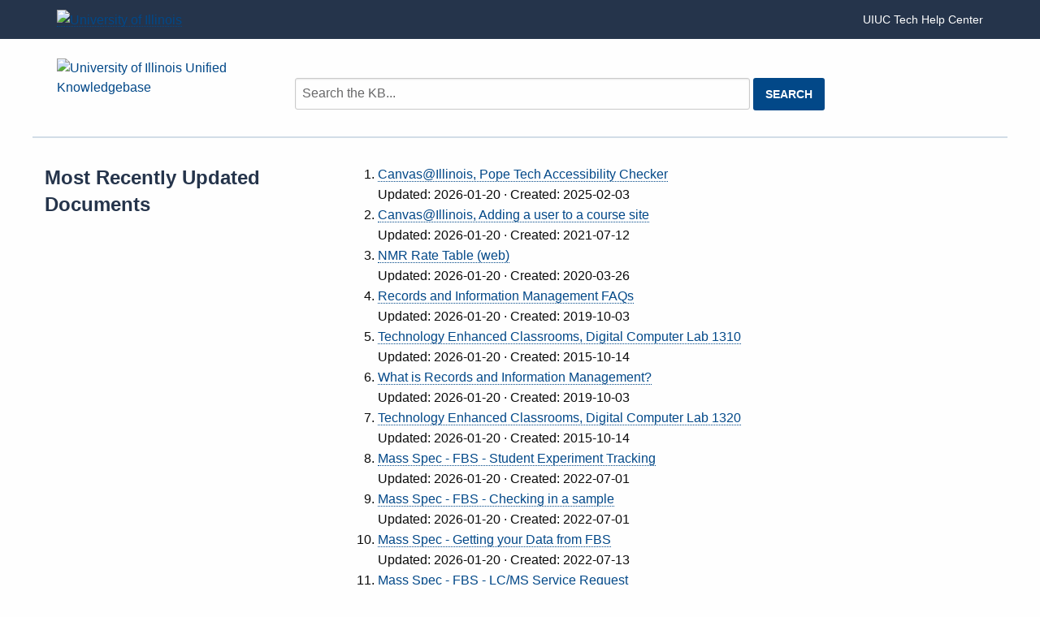

--- FILE ---
content_type: text/html; charset=utf-8
request_url: https://answers.uillinois.edu/recent.php
body_size: 18533
content:
<!DOCTYPE html><html lang="en-US"><head><script>(function(w,d,s,l,i){w[l]=w[l]||[];w[l].push({'gtm.start':new Date().getTime(),event:'gtm.js'});var f=d.getElementsByTagName(s)[0],j=d.createElement(s),dl=l!='dataLayer'?'&l='+l:'';j.async=true;j.src='https://www.googletagmanager.com/gtm.js?id='+i+dl;f.parentNode.insertBefore(j,f);})(window,document,'script','dataLayer','GTM-5MRHB7J');</script><title>University of Illinois Unified Knowledgebase Most Recently Updated Documents</title><meta http-equiv="content-type" content="text/html; charset=utf-8"><meta name="description" content=""><meta name="keywords" content="KnowledgeBase, knowledge base, universities, colleges, higher education, knowledge sharing, knowledge collaboration, technical support self-service solutions"><meta name="application-name" content="University KnowledgeBase"><meta name="viewport" content="width=device-width, initial-scale=1.0"><link rel="canonical" href="https://answers.uillinois.edu/recent.php"><script src="/css/kbs-base.js?v=2610" type="text/javascript"></script><link rel="stylesheet" type="text/css" media="screen" href="/css/froala-editor@3.2.2/froala_style.min.css"><link rel="stylesheet" type="text/css" media="screen" href="/css/froala-editor@3.2.2/froala_override.css"><link rel="stylesheet" type="text/css" media="screen" href="/css/tinymce@5/content.css"><link rel="stylesheet" type="text/css" media="screen" href="/css/kbs-base.css?v=2610"><style>@charset "UTF-8";
/**
 * Foundation for Sites
 * Version 6.6.3
 * https://get.foundation
 * Licensed under MIT Open Source
 */
/*! normalize.css v8.0.0 | MIT License | github.com/necolas/normalize.css */
html {
  line-height: 1.15;
  -webkit-text-size-adjust: 100%; }

body {
  margin: 0; }

h1 {
  font-size: 2em;
  margin: 0.67em 0; }

hr {
  box-sizing: content-box;
  height: 0;
  overflow: visible; }

pre {
  font-family: monospace, monospace;
  font-size: 1em; }

a {
  background-color: transparent; }

abbr[title] {
  border-bottom: none;
  text-decoration: underline;
  text-decoration: underline dotted; }

b,
strong {
  font-weight: bolder; }

code,
kbd,
samp {
  font-family: monospace, monospace;
  font-size: 1em; }

small,
.advanced {
  font-size: 80%; }

sub,
sup {
  font-size: 75%;
  line-height: 0;
  position: relative;
  vertical-align: baseline; }

sub {
  bottom: -0.25em; }

sup {
  top: -0.5em; }

img {
  border-style: none; }

button,
.feedback-btn-no,
.feedback-btn-yes,
input,
optgroup,
select,
textarea,
[type="text"] {
  font-family: inherit;
  font-size: 100%;
  line-height: 1.15;
  margin: 0; }

button,
.feedback-btn-no,
.feedback-btn-yes,
input {
  overflow: visible; }

button,
.feedback-btn-no,
.feedback-btn-yes,
select {
  text-transform: none; }

button,
.feedback-btn-no,
.feedback-btn-yes,
[type="button"],
[type="reset"],
[type="submit"] {
  -webkit-appearance: button; }

button::-moz-focus-inner,
.feedback-btn-no::-moz-focus-inner,
.feedback-btn-yes::-moz-focus-inner,
[type="button"]::-moz-focus-inner,
[type="reset"]::-moz-focus-inner,
[type="submit"]::-moz-focus-inner {
  border-style: none;
  padding: 0; }

button:-moz-focusring,
.feedback-btn-no:-moz-focusring,
.feedback-btn-yes:-moz-focusring,
[type="button"]:-moz-focusring,
[type="reset"]:-moz-focusring,
[type="submit"]:-moz-focusring {
  outline: 1px dotted ButtonText; }

fieldset {
  padding: 0.35em 0.75em 0.625em; }

legend {
  box-sizing: border-box;
  color: inherit;
  display: table;
  max-width: 100%;
  padding: 0;
  white-space: normal; }

progress {
  vertical-align: baseline; }

textarea {
  overflow: auto; }

[type="checkbox"],
[type="radio"] {
  box-sizing: border-box;
  padding: 0; }

[type="number"]::-webkit-inner-spin-button,
[type="number"]::-webkit-outer-spin-button {
  height: auto; }

[type="search"] {
  -webkit-appearance: textfield;
  outline-offset: -2px; }

[type="search"]::-webkit-search-decoration {
  -webkit-appearance: none; }

::-webkit-file-upload-button {
  -webkit-appearance: button;
  font: inherit; }

details {
  display: block; }

summary {
  display: list-item; }

template {
  display: none; }

[hidden] {
  display: none; }

.foundation-mq {
  font-family: "small=0em&medium=40em&large=64em&xlarge=75em&xxlarge=90em"; }

html {
  box-sizing: border-box;
  font-size: 100%; }

*,
*::before,
*::after {
  box-sizing: inherit; }

body {
  margin: 0;
  padding: 0;
  background: #fefefe;
  font-family: "Lato", Helvetica, Roboto, Arial, sans-serif;
  font-weight: normal;
  line-height: 1.5;
  color: #0a0a0a;
  -webkit-font-smoothing: antialiased;
  -moz-osx-font-smoothing: grayscale; }

img {
  display: inline-block;
  vertical-align: middle;
  max-width: 100%;
  height: auto;
  -ms-interpolation-mode: bicubic; }

textarea {
  height: auto;
  min-height: 50px;
  border-radius: 3px; }

select {
  box-sizing: border-box;
  width: 100%;
  border-radius: 3px; }

.map_canvas img,
.map_canvas embed,
.map_canvas object,
.mqa-display img,
.mqa-display embed,
.mqa-display object {
  max-width: none !important; }

button,
.feedback-btn-no,
.feedback-btn-yes {
  padding: 0;
  appearance: none;
  border: 0;
  border-radius: 3px;
  background: transparent;
  line-height: 1;
  cursor: auto; }

[data-whatinput="mouse"] button,
[data-whatinput="mouse"] .feedback-btn-no,
[data-whatinput="mouse"] .feedback-btn-yes {
  outline: 0; }

pre {
  overflow: auto; }

button,
.feedback-btn-no,
.feedback-btn-yes,
input,
optgroup,
select,
textarea {
  font-family: inherit; }

.is-visible {
  display: block !important; }

.is-hidden {
  display: none !important; }

[type="text"],
[type="password"],
[type="date"],
[type="datetime"],
[type="datetime-local"],
[type="month"],
[type="week"],
[type="email"],
[type="number"],
[type="search"],
[type="tel"],
[type="time"],
[type="url"],
[type="color"],
textarea {
  display: block;
  box-sizing: border-box;
  width: 100%;
  height: 2.4375rem;
  margin: 0 0 1rem;
  padding: 0.5rem;
  border: 1px solid #cacaca;
  border-radius: 3px;
  background-color: #fefefe;
  box-shadow: inset 0 1px 2px rgba(10, 10, 10, 0.1);
  font-family: inherit;
  font-size: 1rem;
  font-weight: normal;
  line-height: 1.5;
  color: #0a0a0a;
  transition: box-shadow 0.5s, border-color 0.25s ease-in-out;
  appearance: none; }

[type="text"]:focus,
[type="password"]:focus,
[type="date"]:focus,
[type="datetime"]:focus,
[type="datetime-local"]:focus,
[type="month"]:focus,
[type="week"]:focus,
[type="email"]:focus,
[type="number"]:focus,
[type="search"]:focus,
[type="tel"]:focus,
[type="time"]:focus,
[type="url"]:focus,
[type="color"]:focus,
textarea:focus {
  outline: none;
  border: 1px solid #686869;
  background-color: #fefefe;
  box-shadow: 0 0 5px #cacaca;
  transition: box-shadow 0.5s, border-color 0.25s ease-in-out; }

textarea {
  max-width: 100%; }

textarea[rows] {
  height: auto; }

input:disabled,
input[readonly],
textarea:disabled,
textarea[readonly] {
  background-color: #e6e6e6;
  cursor: not-allowed; }

[type="submit"],
[type="button"] {
  appearance: none;
  border-radius: 3px; }

input[type="search"] {
  box-sizing: border-box; }

::placeholder {
  color: #cacaca; }

[type="file"],
[type="checkbox"],
[type="radio"] {
  margin: 0 0 1rem; }

[type="checkbox"] + label,
[type="radio"] + label {
  display: inline-block;
  vertical-align: baseline;
  margin-left: 0.5rem;
  margin-right: 1rem;
  margin-bottom: 0; }

[type="checkbox"] + label[for],
[type="radio"] + label[for] {
  cursor: pointer; }

label > [type="checkbox"],
label > [type="radio"] {
  margin-right: 0.5rem; }

[type="file"] {
  width: 100%; }

label {
  display: block;
  margin: 0;
  font-size: 0.875rem;
  font-weight: normal;
  line-height: 1.8;
  color: #0a0a0a; }

label.middle {
  margin: 0 0 1rem;
  padding: 0.5625rem 0; }

.help-text {
  margin-top: -0.5rem;
  font-size: 0.8125rem;
  font-style: italic;
  color: #0a0a0a; }

.input-group {
  display: flex;
  width: 100%;
  margin-bottom: 1rem;
  align-items: stretch; }

.input-group > :first-child,
.input-group > :first-child.input-group-button > * {
  border-radius: 3px 0 0 3px; }

.input-group > :last-child,
.input-group > :last-child.input-group-button > * {
  border-radius: 0 3px 3px 0; }

.input-group-button a,
.input-group-button input,
.input-group-button button,
.input-group-button .feedback-btn-no,
.input-group-button .feedback-btn-yes,
.input-group-button label,
.input-group-button,
.input-group-field,
.input-group-label {
  margin: 0;
  white-space: nowrap; }

.input-group-label {
  padding: 0 1rem;
  border: 1px solid #cacaca;
  background: #e6e6e6;
  color: #0a0a0a;
  text-align: center;
  white-space: nowrap;
  display: flex;
  flex: 0 0 auto;
  align-items: center; }

.input-group-label:first-child {
  border-right: 0; }

.input-group-label:last-child {
  border-left: 0; }

.input-group-field {
  border-radius: 0;
  flex: 1 1 0px;
  min-width: 0; }

.input-group-button {
  padding-top: 0;
  padding-bottom: 0;
  text-align: center;
  display: flex;
  flex: 0 0 auto; }

.input-group-button a,
.input-group-button input,
.input-group-button button,
.input-group-button .feedback-btn-no,
.input-group-button .feedback-btn-yes,
.input-group-button label {
  align-self: stretch;
  height: auto;
  padding-top: 0;
  padding-bottom: 0;
  font-size: 1rem; }

fieldset {
  margin: 0;
  padding: 0;
  border: 0; }

legend {
  max-width: 100%;
  margin-bottom: 0.5rem; }

.fieldset {
  margin: 1.125rem 0;
  padding: 1.25rem;
  border: 1px solid #cacaca; }

.fieldset legend {
  margin: 0;
  margin-left: -0.1875rem;
  padding: 0 0.1875rem; }

select {
  height: 2.4375rem;
  margin: 0 0 1rem;
  padding: 0.5rem;
  appearance: none;
  border: 1px solid #cacaca;
  border-radius: 3px;
  background-color: #fefefe;
  font-family: inherit;
  font-size: 1rem;
  font-weight: normal;
  line-height: 1.5;
  color: #0a0a0a;
  background-image: url("data:image/svg+xml;utf8,<svg xmlns='http://www.w3.org/2000/svg' version='1.1' width='32' height='24' viewBox='0 0 32 24'><polygon points='0,0 32,0 16,24' style='fill: rgb%28104, 104, 105%29'></polygon></svg>");
  background-origin: content-box;
  background-position: right -1rem center;
  background-repeat: no-repeat;
  background-size: 9px 6px;
  padding-right: 1.5rem;
  transition: box-shadow 0.5s, border-color 0.25s ease-in-out; }

/* ie section removed */

select:focus {
  outline: none;
  border: 1px solid #686869;
  background-color: #fefefe;
  box-shadow: 0 0 5px #cacaca;
  transition: box-shadow 0.5s, border-color 0.25s ease-in-out; }

select:disabled {
  background-color: #e6e6e6;
  cursor: not-allowed; }

select::-ms-expand {
  display: none; }

select[multiple] {
  height: auto;
  background-image: none; }

select:not([multiple]) {
  padding-top: 0;
  padding-bottom: 0; }

.is-invalid-input:not(:focus) {
  border-color: #cc4b37;
  background-color: #f9ecea; }

.is-invalid-input:not(:focus)::placeholder {
  color: #cc4b37; }

.is-invalid-label {
  color: #cc4b37; }

.form-error {
  display: none;
  margin-top: -0.5rem;
  margin-bottom: 1rem;
  font-size: 0.75rem;
  font-weight: bold;
  color: #cc4b37; }

.form-error.is-visible {
  display: block; }

div,
dl,
dt,
dd,
ul,
ol,
li,
h1,
h2,
h3,
h4,
h5,
h6,
pre,
form,
p,
blockquote,
th,
td {
  margin: 0;
  padding: 0; }

p {
  margin-bottom: 1rem;
  font-size: inherit;
  line-height: 1.6;
  text-rendering: optimizeLegibility; }

em,
i {
  font-style: italic;
  line-height: inherit; }

strong,
b {
  font-weight: bold;
  line-height: inherit; }

small,
.advanced {
  font-size: 80%;
  line-height: inherit; }

h1,
.h1,
h2,
.h2,
h3,
.h3,
h4,
.h4,
h5,
.h5,
h6,
.h6 {
  font-family: "Lato", Helvetica, Roboto, Arial, sans-serif;
  font-style: normal;
  font-weight: normal;
  color: inherit;
  text-rendering: optimizeLegibility; }

h1 small,
h1 .advanced,
.h1 small,
.h1 .advanced,
h2 small,
h2 .advanced,
.h2 small,
.h2 .advanced,
h3 small,
h3 .advanced,
.h3 small,
.h3 .advanced,
h4 small,
h4 .advanced,
.h4 small,
.h4 .advanced,
h5 small,
h5 .advanced,
.h5 small,
.h5 .advanced,
h6 small,
h6 .advanced,
.h6 small,
.h6 .advanced {
  line-height: 0;
  color: #cacaca; }

h1,
.h1 {
  font-size: 1.5rem;
  line-height: 1.4;
  margin-top: 0;
  margin-bottom: 0.5rem; }

h2,
.h2 {
  font-size: 1.25rem;
  line-height: 1.4;
  margin-top: 0;
  margin-bottom: 0.5rem; }

h3,
.h3 {
  font-size: 1.1875rem;
  line-height: 1.4;
  margin-top: 0;
  margin-bottom: 0.5rem; }

h4,
.h4 {
  font-size: 1.125rem;
  line-height: 1.4;
  margin-top: 0;
  margin-bottom: 0.5rem; }

h5,
.h5 {
  font-size: 1.0625rem;
  line-height: 1.4;
  margin-top: 0;
  margin-bottom: 0.5rem; }

h6,
.h6 {
  font-size: 1rem;
  line-height: 1.4;
  margin-top: 0;
  margin-bottom: 0.5rem; }

@media print, screen and (min-width: 40em) {
  h1,
  .h1 {
    font-size: 1.5rem; }
  h2,
  .h2 {
    font-size: 1.25rem; }
  h3,
  .h3 {
    font-size: 1.125rem; }
  h4,
  .h4 {
    font-size: 1rem; }
  h5,
  .h5 {
    font-size: 1rem; }
  h6,
  .h6 {
    font-size: 1rem; } }

a {
  line-height: inherit;
  color: #024888;
  text-decoration: none;
  cursor: pointer; }

a:hover,
a:focus {
  color: #023e75; }

a img {
  border: 0; }

hr {
  clear: both;
  max-width: 75rem;
  height: 0;
  margin: 1.25rem auto;
  border-top: 0;
  border-right: 0;
  border-bottom: 1px solid #cacaca;
  border-left: 0; }

ul,
ol,
dl {
  margin-bottom: 1rem;
  list-style-position: outside;
  line-height: 1.6; }

li {
  font-size: inherit; }

ul {
  margin-left: 1.25rem;
  list-style-type: disc; }

ol {
  margin-left: 1.25rem; }

ul ul,
ul ol,
ol ul,
ol ol {
  margin-left: 1.25rem;
  margin-bottom: 0; }

dl {
  margin-bottom: 1rem; }

dl dt {
  margin-bottom: 0.3rem;
  font-weight: bold; }

blockquote {
  margin: 0 0 1rem;
  padding: 0.5625rem 1.25rem 0 1.1875rem;
  border-left: 1px solid #cacaca; }

blockquote,
blockquote p {
  line-height: 1.6;
  color: #686869; }

abbr,
abbr[title] {
  border-bottom: 1px dotted #0a0a0a;
  cursor: help;
  text-decoration: none; }

figure {
  margin: 0; }

kbd {
  margin: 0;
  padding: 0.125rem 0.25rem 0;
  background-color: #e6e6e6;
  font-family: Consolas, "Liberation Mono", Courier, monospace;
  color: #0a0a0a;
  border-radius: 3px; }

.subheader {
  margin-top: 0.2rem;
  margin-bottom: 0.5rem;
  font-weight: normal;
  line-height: 1.4;
  color: #686869; }

.lead {
  font-size: 125%;
  line-height: 1.6; }

.stat {
  font-size: 2.5rem;
  line-height: 1; }

p + .stat {
  margin-top: -1rem; }

ul.no-bullet,
ol.no-bullet {
  margin-left: 0;
  list-style: none; }

.cite-block,
cite {
  display: block;
  color: #686869;
  font-size: 0.8125rem; }

.cite-block:before,
cite:before {
  content: "— "; }

.code-inline,
code {
  border: 1px solid #cacaca;
  background-color: #e6e6e6;
  font-family: Consolas, "Liberation Mono", Courier, monospace;
  font-weight: normal;
  color: #0a0a0a;
  display: inline;
  max-width: 100%;
  word-wrap: break-word;
  padding: 0.125rem 0.3125rem 0.0625rem; }

.code-block {
  border: 1px solid #cacaca;
  background-color: #e6e6e6;
  font-family: Consolas, "Liberation Mono", Courier, monospace;
  font-weight: normal;
  color: #0a0a0a;
  display: block;
  overflow: auto;
  white-space: pre;
  padding: 1rem;
  margin-bottom: 1.5rem; }

.text-left {
  text-align: left; }

.text-right {
  text-align: right; }

.text-center {
  text-align: center; }

.text-justify {
  text-align: justify; }

@media print, screen and (min-width: 40em) {
  .medium-text-left {
    text-align: left; }
  .medium-text-right {
    text-align: right; }
  .medium-text-center {
    text-align: center; }
  .medium-text-justify {
    text-align: justify; } }

@media print, screen and (min-width: 64em) {
  .large-text-left {
    text-align: left; }
  .large-text-right {
    text-align: right; }
  .large-text-center {
    text-align: center; }
  .large-text-justify {
    text-align: justify; } }

.show-for-print {
  display: none !important; }

@media print {
  * {
    background: transparent !important;
    color: black !important;
    color-adjust: economy;
    box-shadow: none !important;
    text-shadow: none !important; }
  .show-for-print {
    display: block !important; }
  .hide-for-print {
    display: none !important; }
  table.show-for-print {
    display: table !important; }
  thead.show-for-print {
    display: table-header-group !important; }
  tbody.show-for-print {
    display: table-row-group !important; }
  tr.show-for-print {
    display: table-row !important; }
  td.show-for-print {
    display: table-cell !important; }
  th.show-for-print {
    display: table-cell !important; }
  a,
  a:visited {
    text-decoration: underline; }
  a[href]:after {
    content: " (" attr(href) ")"; }
  .ir a:after,
  a[href^="javascript:"]:after,
  a[href^="#"]:after {
    content: ""; }
  abbr[title]:after {
    content: " (" attr(title) ")"; }
  pre,
  blockquote {
    border: 1px solid #686869;
    page-break-inside: avoid; }
  thead {
    display: table-header-group; }
  tr,
  img {
    page-break-inside: avoid; }
  img {
    max-width: 100% !important; }
  @page {
    margin: 0.5cm; }
  p,
  h2,
  h3 {
    orphans: 3;
    widows: 3; }
  h2,
  h3 {
    page-break-after: avoid; }
  .print-break-inside {
    page-break-inside: auto; } }

.grid-container {
  padding-right: 0.625rem;
  padding-left: 0.625rem;
  max-width: 75rem;
  margin-left: auto;
  margin-right: auto; }

@media print, screen and (min-width: 40em) {
  .grid-container {
    padding-right: 0.9375rem;
    padding-left: 0.9375rem; } }

.grid-container.fluid {
  padding-right: 0.625rem;
  padding-left: 0.625rem;
  max-width: 100%;
  margin-left: auto;
  margin-right: auto; }

@media print, screen and (min-width: 40em) {
  .grid-container.fluid {
    padding-right: 0.9375rem;
    padding-left: 0.9375rem; } }

.grid-container.full {
  padding-right: 0;
  padding-left: 0;
  max-width: 100%;
  margin-left: auto;
  margin-right: auto; }

.grid-x {
  display: flex;
  flex-flow: row wrap; }

.cell {
  flex: 0 0 auto;
  min-height: 0px;
  min-width: 0px;
  width: 100%; }

.cell.auto {
  flex: 1 1 0px; }

.cell.shrink {
  flex: 0 0 auto; }

.grid-x > .auto {
  width: auto; }

.grid-x > .shrink {
  width: auto; }

.grid-x > .small-shrink,
.grid-x > .small-full,
.grid-x > .small-1,
.grid-x > .small-2,
.grid-x > .small-3,
.grid-x > .small-4,
.grid-x > .small-5,
.grid-x > .small-6,
.grid-x > .small-7,
.grid-x > .small-8,
.grid-x > .small-9,
.grid-x > .small-10,
.grid-x > .small-11,
.grid-x > .small-12 {
  flex-basis: auto; }

@media print, screen and (min-width: 40em) {
  .grid-x > .medium-shrink,
  .grid-x > .medium-full,
  .grid-x > .medium-1,
  .grid-x > .medium-2,
  .grid-x > .medium-3,
  .grid-x > .medium-4,
  .grid-x > .medium-5,
  .grid-x > .medium-6,
  .grid-x > .medium-7,
  .grid-x > .medium-8,
  .grid-x > .medium-9,
  .grid-x > .medium-10,
  .grid-x > .medium-11,
  .grid-x > .medium-12 {
    flex-basis: auto; } }

@media print, screen and (min-width: 64em) {
  .grid-x > .large-shrink,
  .grid-x > .large-full,
  .grid-x > .large-1,
  .grid-x > .large-2,
  .grid-x > .large-3,
  .grid-x > .large-4,
  .grid-x > .large-5,
  .grid-x > .large-6,
  .grid-x > .large-7,
  .grid-x > .large-8,
  .grid-x > .large-9,
  .grid-x > .large-10,
  .grid-x > .large-11,
  .grid-x > .large-12 {
    flex-basis: auto; } }

.grid-x > .small-12,
.grid-x > .small-11,
.grid-x > .small-10,
.grid-x > .small-9,
.grid-x > .small-8,
.grid-x > .small-7,
.grid-x > .small-6,
.grid-x > .small-5,
.grid-x > .small-4,
.grid-x > .small-3,
.grid-x > .small-2,
.grid-x > .small-1 {
  flex: 0 0 auto; }

.grid-x > .small-1 {
  width: 8.3333333333%; }

.grid-x > .small-2 {
  width: 16.6666666667%; }

.grid-x > .small-3 {
  width: 25%; }

.grid-x > .small-4 {
  width: 33.3333333333%; }

.grid-x > .small-5 {
  width: 41.6666666667%; }

.grid-x > .small-6 {
  width: 50%; }

.grid-x > .small-7 {
  width: 58.3333333333%; }

.grid-x > .small-8 {
  width: 66.6666666667%; }

.grid-x > .small-9 {
  width: 75%; }

.grid-x > .small-10 {
  width: 83.3333333333%; }

.grid-x > .small-11 {
  width: 91.6666666667%; }

.grid-x > .small-12 {
  width: 100%; }

@media print, screen and (min-width: 40em) {
  .grid-x > .medium-auto {
    flex: 1 1 0px;
    width: auto; }
  .grid-x > .medium-12,
  .grid-x > .medium-11,
  .grid-x > .medium-10,
  .grid-x > .medium-9,
  .grid-x > .medium-8,
  .grid-x > .medium-7,
  .grid-x > .medium-6,
  .grid-x > .medium-5,
  .grid-x > .medium-4,
  .grid-x > .medium-3,
  .grid-x > .medium-2,
  .grid-x > .medium-1,
  .grid-x > .medium-shrink {
    flex: 0 0 auto; }
  .grid-x > .medium-shrink {
    width: auto; }
  .grid-x > .medium-1 {
    width: 8.3333333333%; }
  .grid-x > .medium-2 {
    width: 16.6666666667%; }
  .grid-x > .medium-3 {
    width: 25%; }
  .grid-x > .medium-4 {
    width: 33.3333333333%; }
  .grid-x > .medium-5 {
    width: 41.6666666667%; }
  .grid-x > .medium-6 {
    width: 50%; }
  .grid-x > .medium-7 {
    width: 58.3333333333%; }
  .grid-x > .medium-8 {
    width: 66.6666666667%; }
  .grid-x > .medium-9 {
    width: 75%; }
  .grid-x > .medium-10 {
    width: 83.3333333333%; }
  .grid-x > .medium-11 {
    width: 91.6666666667%; }
  .grid-x > .medium-12 {
    width: 100%; } }

@media print, screen and (min-width: 64em) {
  .grid-x > .large-auto {
    flex: 1 1 0px;
    width: auto; }
  .grid-x > .large-12,
  .grid-x > .large-11,
  .grid-x > .large-10,
  .grid-x > .large-9,
  .grid-x > .large-8,
  .grid-x > .large-7,
  .grid-x > .large-6,
  .grid-x > .large-5,
  .grid-x > .large-4,
  .grid-x > .large-3,
  .grid-x > .large-2,
  .grid-x > .large-1,
  .grid-x > .large-shrink {
    flex: 0 0 auto; }
  .grid-x > .large-shrink {
    width: auto; }
  .grid-x > .large-1 {
    width: 8.3333333333%; }
  .grid-x > .large-2 {
    width: 16.6666666667%; }
  .grid-x > .large-3 {
    width: 25%; }
  .grid-x > .large-4 {
    width: 33.3333333333%; }
  .grid-x > .large-5 {
    width: 41.6666666667%; }
  .grid-x > .large-6 {
    width: 50%; }
  .grid-x > .large-7 {
    width: 58.3333333333%; }
  .grid-x > .large-8 {
    width: 66.6666666667%; }
  .grid-x > .large-9 {
    width: 75%; }
  .grid-x > .large-10 {
    width: 83.3333333333%; }
  .grid-x > .large-11 {
    width: 91.6666666667%; }
  .grid-x > .large-12 {
    width: 100%; } }

.grid-margin-x:not(.grid-x) > .cell {
  width: auto; }

.grid-margin-y:not(.grid-y) > .cell {
  height: auto; }

.grid-margin-x {
  margin-left: -0.625rem;
  margin-right: -0.625rem; }

@media print, screen and (min-width: 40em) {
  .grid-margin-x {
    margin-left: -0.9375rem;
    margin-right: -0.9375rem; } }

.grid-margin-x > .cell {
  width: calc(100% - 1.25rem);
  margin-left: 0.625rem;
  margin-right: 0.625rem; }

@media print, screen and (min-width: 40em) {
  .grid-margin-x > .cell {
    width: calc(100% - 1.875rem);
    margin-left: 0.9375rem;
    margin-right: 0.9375rem; } }

.grid-margin-x > .auto {
  width: auto; }

.grid-margin-x > .shrink {
  width: auto; }

.grid-margin-x > .small-1 {
  width: calc(8.3333333333% - 1.25rem); }

.grid-margin-x > .small-2 {
  width: calc(16.6666666667% - 1.25rem); }

.grid-margin-x > .small-3 {
  width: calc(25% - 1.25rem); }

.grid-margin-x > .small-4 {
  width: calc(33.3333333333% - 1.25rem); }

.grid-margin-x > .small-5 {
  width: calc(41.6666666667% - 1.25rem); }

.grid-margin-x > .small-6 {
  width: calc(50% - 1.25rem); }

.grid-margin-x > .small-7 {
  width: calc(58.3333333333% - 1.25rem); }

.grid-margin-x > .small-8 {
  width: calc(66.6666666667% - 1.25rem); }

.grid-margin-x > .small-9 {
  width: calc(75% - 1.25rem); }

.grid-margin-x > .small-10 {
  width: calc(83.3333333333% - 1.25rem); }

.grid-margin-x > .small-11 {
  width: calc(91.6666666667% - 1.25rem); }

.grid-margin-x > .small-12 {
  width: calc(100% - 1.25rem); }

@media print, screen and (min-width: 40em) {
  .grid-margin-x > .auto {
    width: auto; }
  .grid-margin-x > .shrink {
    width: auto; }
  .grid-margin-x > .small-1 {
    width: calc(8.3333333333% - 1.875rem); }
  .grid-margin-x > .small-2 {
    width: calc(16.6666666667% - 1.875rem); }
  .grid-margin-x > .small-3 {
    width: calc(25% - 1.875rem); }
  .grid-margin-x > .small-4 {
    width: calc(33.3333333333% - 1.875rem); }
  .grid-margin-x > .small-5 {
    width: calc(41.6666666667% - 1.875rem); }
  .grid-margin-x > .small-6 {
    width: calc(50% - 1.875rem); }
  .grid-margin-x > .small-7 {
    width: calc(58.3333333333% - 1.875rem); }
  .grid-margin-x > .small-8 {
    width: calc(66.6666666667% - 1.875rem); }
  .grid-margin-x > .small-9 {
    width: calc(75% - 1.875rem); }
  .grid-margin-x > .small-10 {
    width: calc(83.3333333333% - 1.875rem); }
  .grid-margin-x > .small-11 {
    width: calc(91.6666666667% - 1.875rem); }
  .grid-margin-x > .small-12 {
    width: calc(100% - 1.875rem); }
  .grid-margin-x > .medium-auto {
    width: auto; }
  .grid-margin-x > .medium-shrink {
    width: auto; }
  .grid-margin-x > .medium-1 {
    width: calc(8.3333333333% - 1.875rem); }
  .grid-margin-x > .medium-2 {
    width: calc(16.6666666667% - 1.875rem); }
  .grid-margin-x > .medium-3 {
    width: calc(25% - 1.875rem); }
  .grid-margin-x > .medium-4 {
    width: calc(33.3333333333% - 1.875rem); }
  .grid-margin-x > .medium-5 {
    width: calc(41.6666666667% - 1.875rem); }
  .grid-margin-x > .medium-6 {
    width: calc(50% - 1.875rem); }
  .grid-margin-x > .medium-7 {
    width: calc(58.3333333333% - 1.875rem); }
  .grid-margin-x > .medium-8 {
    width: calc(66.6666666667% - 1.875rem); }
  .grid-margin-x > .medium-9 {
    width: calc(75% - 1.875rem); }
  .grid-margin-x > .medium-10 {
    width: calc(83.3333333333% - 1.875rem); }
  .grid-margin-x > .medium-11 {
    width: calc(91.6666666667% - 1.875rem); }
  .grid-margin-x > .medium-12 {
    width: calc(100% - 1.875rem); } }

@media print, screen and (min-width: 64em) {
  .grid-margin-x > .large-auto {
    width: auto; }
  .grid-margin-x > .large-shrink {
    width: auto; }
  .grid-margin-x > .large-1 {
    width: calc(8.3333333333% - 1.875rem); }
  .grid-margin-x > .large-2 {
    width: calc(16.6666666667% - 1.875rem); }
  .grid-margin-x > .large-3 {
    width: calc(25% - 1.875rem); }
  .grid-margin-x > .large-4 {
    width: calc(33.3333333333% - 1.875rem); }
  .grid-margin-x > .large-5 {
    width: calc(41.6666666667% - 1.875rem); }
  .grid-margin-x > .large-6 {
    width: calc(50% - 1.875rem); }
  .grid-margin-x > .large-7 {
    width: calc(58.3333333333% - 1.875rem); }
  .grid-margin-x > .large-8 {
    width: calc(66.6666666667% - 1.875rem); }
  .grid-margin-x > .large-9 {
    width: calc(75% - 1.875rem); }
  .grid-margin-x > .large-10 {
    width: calc(83.3333333333% - 1.875rem); }
  .grid-margin-x > .large-11 {
    width: calc(91.6666666667% - 1.875rem); }
  .grid-margin-x > .large-12 {
    width: calc(100% - 1.875rem); } }

.grid-padding-x .grid-padding-x {
  margin-right: -0.625rem;
  margin-left: -0.625rem; }

@media print, screen and (min-width: 40em) {
  .grid-padding-x .grid-padding-x {
    margin-right: -0.9375rem;
    margin-left: -0.9375rem; } }

.grid-container:not(.full) > .grid-padding-x {
  margin-right: -0.625rem;
  margin-left: -0.625rem; }

@media print, screen and (min-width: 40em) {
  .grid-container:not(.full) > .grid-padding-x {
    margin-right: -0.9375rem;
    margin-left: -0.9375rem; } }

.grid-padding-x > .cell {
  padding-right: 0.625rem;
  padding-left: 0.625rem; }

@media print, screen and (min-width: 40em) {
  .grid-padding-x > .cell {
    padding-right: 0.9375rem;
    padding-left: 0.9375rem; } }

.small-up-1 > .cell {
  width: 100%; }

.small-up-2 > .cell {
  width: 50%; }

.small-up-3 > .cell {
  width: 33.3333333333%; }

.small-up-4 > .cell {
  width: 25%; }

.small-up-5 > .cell {
  width: 20%; }

.small-up-6 > .cell {
  width: 16.6666666667%; }

.small-up-7 > .cell {
  width: 14.2857142857%; }

.small-up-8 > .cell {
  width: 12.5%; }

@media print, screen and (min-width: 40em) {
  .medium-up-1 > .cell {
    width: 100%; }
  .medium-up-2 > .cell {
    width: 50%; }
  .medium-up-3 > .cell {
    width: 33.3333333333%; }
  .medium-up-4 > .cell {
    width: 25%; }
  .medium-up-5 > .cell {
    width: 20%; }
  .medium-up-6 > .cell {
    width: 16.6666666667%; }
  .medium-up-7 > .cell {
    width: 14.2857142857%; }
  .medium-up-8 > .cell {
    width: 12.5%; } }

@media print, screen and (min-width: 64em) {
  .large-up-1 > .cell {
    width: 100%; }
  .large-up-2 > .cell {
    width: 50%; }
  .large-up-3 > .cell {
    width: 33.3333333333%; }
  .large-up-4 > .cell {
    width: 25%; }
  .large-up-5 > .cell {
    width: 20%; }
  .large-up-6 > .cell {
    width: 16.6666666667%; }
  .large-up-7 > .cell {
    width: 14.2857142857%; }
  .large-up-8 > .cell {
    width: 12.5%; } }

.grid-margin-x.small-up-1 > .cell {
  width: calc(100% - 1.25rem); }

.grid-margin-x.small-up-2 > .cell {
  width: calc(50% - 1.25rem); }

.grid-margin-x.small-up-3 > .cell {
  width: calc(33.3333333333% - 1.25rem); }

.grid-margin-x.small-up-4 > .cell {
  width: calc(25% - 1.25rem); }

.grid-margin-x.small-up-5 > .cell {
  width: calc(20% - 1.25rem); }

.grid-margin-x.small-up-6 > .cell {
  width: calc(16.6666666667% - 1.25rem); }

.grid-margin-x.small-up-7 > .cell {
  width: calc(14.2857142857% - 1.25rem); }

.grid-margin-x.small-up-8 > .cell {
  width: calc(12.5% - 1.25rem); }

@media print, screen and (min-width: 40em) {
  .grid-margin-x.small-up-1 > .cell {
    width: calc(100% - 1.875rem); }
  .grid-margin-x.small-up-2 > .cell {
    width: calc(50% - 1.875rem); }
  .grid-margin-x.small-up-3 > .cell {
    width: calc(33.3333333333% - 1.875rem); }
  .grid-margin-x.small-up-4 > .cell {
    width: calc(25% - 1.875rem); }
  .grid-margin-x.small-up-5 > .cell {
    width: calc(20% - 1.875rem); }
  .grid-margin-x.small-up-6 > .cell {
    width: calc(16.6666666667% - 1.875rem); }
  .grid-margin-x.small-up-7 > .cell {
    width: calc(14.2857142857% - 1.875rem); }
  .grid-margin-x.small-up-8 > .cell {
    width: calc(12.5% - 1.875rem); }
  .grid-margin-x.medium-up-1 > .cell {
    width: calc(100% - 1.875rem); }
  .grid-margin-x.medium-up-2 > .cell {
    width: calc(50% - 1.875rem); }
  .grid-margin-x.medium-up-3 > .cell {
    width: calc(33.3333333333% - 1.875rem); }
  .grid-margin-x.medium-up-4 > .cell {
    width: calc(25% - 1.875rem); }
  .grid-margin-x.medium-up-5 > .cell {
    width: calc(20% - 1.875rem); }
  .grid-margin-x.medium-up-6 > .cell {
    width: calc(16.6666666667% - 1.875rem); }
  .grid-margin-x.medium-up-7 > .cell {
    width: calc(14.2857142857% - 1.875rem); }
  .grid-margin-x.medium-up-8 > .cell {
    width: calc(12.5% - 1.875rem); } }

@media print, screen and (min-width: 64em) {
  .grid-margin-x.large-up-1 > .cell {
    width: calc(100% - 1.875rem); }
  .grid-margin-x.large-up-2 > .cell {
    width: calc(50% - 1.875rem); }
  .grid-margin-x.large-up-3 > .cell {
    width: calc(33.3333333333% - 1.875rem); }
  .grid-margin-x.large-up-4 > .cell {
    width: calc(25% - 1.875rem); }
  .grid-margin-x.large-up-5 > .cell {
    width: calc(20% - 1.875rem); }
  .grid-margin-x.large-up-6 > .cell {
    width: calc(16.6666666667% - 1.875rem); }
  .grid-margin-x.large-up-7 > .cell {
    width: calc(14.2857142857% - 1.875rem); }
  .grid-margin-x.large-up-8 > .cell {
    width: calc(12.5% - 1.875rem); } }

.small-margin-collapse {
  margin-right: 0;
  margin-left: 0; }

.small-margin-collapse > .cell {
  margin-right: 0;
  margin-left: 0; }

.small-margin-collapse > .small-1 {
  width: 8.3333333333%; }

.small-margin-collapse > .small-2 {
  width: 16.6666666667%; }

.small-margin-collapse > .small-3 {
  width: 25%; }

.small-margin-collapse > .small-4 {
  width: 33.3333333333%; }

.small-margin-collapse > .small-5 {
  width: 41.6666666667%; }

.small-margin-collapse > .small-6 {
  width: 50%; }

.small-margin-collapse > .small-7 {
  width: 58.3333333333%; }

.small-margin-collapse > .small-8 {
  width: 66.6666666667%; }

.small-margin-collapse > .small-9 {
  width: 75%; }

.small-margin-collapse > .small-10 {
  width: 83.3333333333%; }

.small-margin-collapse > .small-11 {
  width: 91.6666666667%; }

.small-margin-collapse > .small-12 {
  width: 100%; }

@media print, screen and (min-width: 40em) {
  .small-margin-collapse > .medium-1 {
    width: 8.3333333333%; }
  .small-margin-collapse > .medium-2 {
    width: 16.6666666667%; }
  .small-margin-collapse > .medium-3 {
    width: 25%; }
  .small-margin-collapse > .medium-4 {
    width: 33.3333333333%; }
  .small-margin-collapse > .medium-5 {
    width: 41.6666666667%; }
  .small-margin-collapse > .medium-6 {
    width: 50%; }
  .small-margin-collapse > .medium-7 {
    width: 58.3333333333%; }
  .small-margin-collapse > .medium-8 {
    width: 66.6666666667%; }
  .small-margin-collapse > .medium-9 {
    width: 75%; }
  .small-margin-collapse > .medium-10 {
    width: 83.3333333333%; }
  .small-margin-collapse > .medium-11 {
    width: 91.6666666667%; }
  .small-margin-collapse > .medium-12 {
    width: 100%; } }

@media print, screen and (min-width: 64em) {
  .small-margin-collapse > .large-1 {
    width: 8.3333333333%; }
  .small-margin-collapse > .large-2 {
    width: 16.6666666667%; }
  .small-margin-collapse > .large-3 {
    width: 25%; }
  .small-margin-collapse > .large-4 {
    width: 33.3333333333%; }
  .small-margin-collapse > .large-5 {
    width: 41.6666666667%; }
  .small-margin-collapse > .large-6 {
    width: 50%; }
  .small-margin-collapse > .large-7 {
    width: 58.3333333333%; }
  .small-margin-collapse > .large-8 {
    width: 66.6666666667%; }
  .small-margin-collapse > .large-9 {
    width: 75%; }
  .small-margin-collapse > .large-10 {
    width: 83.3333333333%; }
  .small-margin-collapse > .large-11 {
    width: 91.6666666667%; }
  .small-margin-collapse > .large-12 {
    width: 100%; } }

.small-padding-collapse {
  margin-right: 0;
  margin-left: 0; }

.small-padding-collapse > .cell {
  padding-right: 0;
  padding-left: 0; }

@media print, screen and (min-width: 40em) {
  .medium-margin-collapse {
    margin-right: 0;
    margin-left: 0; }
  .medium-margin-collapse > .cell {
    margin-right: 0;
    margin-left: 0; } }

@media print, screen and (min-width: 40em) {
  .medium-margin-collapse > .small-1 {
    width: 8.3333333333%; }
  .medium-margin-collapse > .small-2 {
    width: 16.6666666667%; }
  .medium-margin-collapse > .small-3 {
    width: 25%; }
  .medium-margin-collapse > .small-4 {
    width: 33.3333333333%; }
  .medium-margin-collapse > .small-5 {
    width: 41.6666666667%; }
  .medium-margin-collapse > .small-6 {
    width: 50%; }
  .medium-margin-collapse > .small-7 {
    width: 58.3333333333%; }
  .medium-margin-collapse > .small-8 {
    width: 66.6666666667%; }
  .medium-margin-collapse > .small-9 {
    width: 75%; }
  .medium-margin-collapse > .small-10 {
    width: 83.3333333333%; }
  .medium-margin-collapse > .small-11 {
    width: 91.6666666667%; }
  .medium-margin-collapse > .small-12 {
    width: 100%; } }

@media print, screen and (min-width: 40em) {
  .medium-margin-collapse > .medium-1 {
    width: 8.3333333333%; }
  .medium-margin-collapse > .medium-2 {
    width: 16.6666666667%; }
  .medium-margin-collapse > .medium-3 {
    width: 25%; }
  .medium-margin-collapse > .medium-4 {
    width: 33.3333333333%; }
  .medium-margin-collapse > .medium-5 {
    width: 41.6666666667%; }
  .medium-margin-collapse > .medium-6 {
    width: 50%; }
  .medium-margin-collapse > .medium-7 {
    width: 58.3333333333%; }
  .medium-margin-collapse > .medium-8 {
    width: 66.6666666667%; }
  .medium-margin-collapse > .medium-9 {
    width: 75%; }
  .medium-margin-collapse > .medium-10 {
    width: 83.3333333333%; }
  .medium-margin-collapse > .medium-11 {
    width: 91.6666666667%; }
  .medium-margin-collapse > .medium-12 {
    width: 100%; } }

@media print, screen and (min-width: 64em) {
  .medium-margin-collapse > .large-1 {
    width: 8.3333333333%; }
  .medium-margin-collapse > .large-2 {
    width: 16.6666666667%; }
  .medium-margin-collapse > .large-3 {
    width: 25%; }
  .medium-margin-collapse > .large-4 {
    width: 33.3333333333%; }
  .medium-margin-collapse > .large-5 {
    width: 41.6666666667%; }
  .medium-margin-collapse > .large-6 {
    width: 50%; }
  .medium-margin-collapse > .large-7 {
    width: 58.3333333333%; }
  .medium-margin-collapse > .large-8 {
    width: 66.6666666667%; }
  .medium-margin-collapse > .large-9 {
    width: 75%; }
  .medium-margin-collapse > .large-10 {
    width: 83.3333333333%; }
  .medium-margin-collapse > .large-11 {
    width: 91.6666666667%; }
  .medium-margin-collapse > .large-12 {
    width: 100%; } }

@media print, screen and (min-width: 40em) {
  .medium-padding-collapse {
    margin-right: 0;
    margin-left: 0; }
  .medium-padding-collapse > .cell {
    padding-right: 0;
    padding-left: 0; } }

@media print, screen and (min-width: 64em) {
  .large-margin-collapse {
    margin-right: 0;
    margin-left: 0; }
  .large-margin-collapse > .cell {
    margin-right: 0;
    margin-left: 0; } }

@media print, screen and (min-width: 64em) {
  .large-margin-collapse > .small-1 {
    width: 8.3333333333%; }
  .large-margin-collapse > .small-2 {
    width: 16.6666666667%; }
  .large-margin-collapse > .small-3 {
    width: 25%; }
  .large-margin-collapse > .small-4 {
    width: 33.3333333333%; }
  .large-margin-collapse > .small-5 {
    width: 41.6666666667%; }
  .large-margin-collapse > .small-6 {
    width: 50%; }
  .large-margin-collapse > .small-7 {
    width: 58.3333333333%; }
  .large-margin-collapse > .small-8 {
    width: 66.6666666667%; }
  .large-margin-collapse > .small-9 {
    width: 75%; }
  .large-margin-collapse > .small-10 {
    width: 83.3333333333%; }
  .large-margin-collapse > .small-11 {
    width: 91.6666666667%; }
  .large-margin-collapse > .small-12 {
    width: 100%; } }

@media print, screen and (min-width: 64em) {
  .large-margin-collapse > .medium-1 {
    width: 8.3333333333%; }
  .large-margin-collapse > .medium-2 {
    width: 16.6666666667%; }
  .large-margin-collapse > .medium-3 {
    width: 25%; }
  .large-margin-collapse > .medium-4 {
    width: 33.3333333333%; }
  .large-margin-collapse > .medium-5 {
    width: 41.6666666667%; }
  .large-margin-collapse > .medium-6 {
    width: 50%; }
  .large-margin-collapse > .medium-7 {
    width: 58.3333333333%; }
  .large-margin-collapse > .medium-8 {
    width: 66.6666666667%; }
  .large-margin-collapse > .medium-9 {
    width: 75%; }
  .large-margin-collapse > .medium-10 {
    width: 83.3333333333%; }
  .large-margin-collapse > .medium-11 {
    width: 91.6666666667%; }
  .large-margin-collapse > .medium-12 {
    width: 100%; } }

@media print, screen and (min-width: 64em) {
  .large-margin-collapse > .large-1 {
    width: 8.3333333333%; }
  .large-margin-collapse > .large-2 {
    width: 16.6666666667%; }
  .large-margin-collapse > .large-3 {
    width: 25%; }
  .large-margin-collapse > .large-4 {
    width: 33.3333333333%; }
  .large-margin-collapse > .large-5 {
    width: 41.6666666667%; }
  .large-margin-collapse > .large-6 {
    width: 50%; }
  .large-margin-collapse > .large-7 {
    width: 58.3333333333%; }
  .large-margin-collapse > .large-8 {
    width: 66.6666666667%; }
  .large-margin-collapse > .large-9 {
    width: 75%; }
  .large-margin-collapse > .large-10 {
    width: 83.3333333333%; }
  .large-margin-collapse > .large-11 {
    width: 91.6666666667%; }
  .large-margin-collapse > .large-12 {
    width: 100%; } }

@media print, screen and (min-width: 64em) {
  .large-padding-collapse {
    margin-right: 0;
    margin-left: 0; }
  .large-padding-collapse > .cell {
    padding-right: 0;
    padding-left: 0; } }

.small-offset-0 {
  margin-left: 0%; }

.grid-margin-x > .small-offset-0 {
  margin-left: calc(0% + 0.625rem); }

.small-offset-1 {
  margin-left: 8.3333333333%; }

.grid-margin-x > .small-offset-1 {
  margin-left: calc(8.3333333333% + 0.625rem); }

.small-offset-2 {
  margin-left: 16.6666666667%; }

.grid-margin-x > .small-offset-2 {
  margin-left: calc(16.6666666667% + 0.625rem); }

.small-offset-3 {
  margin-left: 25%; }

.grid-margin-x > .small-offset-3 {
  margin-left: calc(25% + 0.625rem); }

.small-offset-4 {
  margin-left: 33.3333333333%; }

.grid-margin-x > .small-offset-4 {
  margin-left: calc(33.3333333333% + 0.625rem); }

.small-offset-5 {
  margin-left: 41.6666666667%; }

.grid-margin-x > .small-offset-5 {
  margin-left: calc(41.6666666667% + 0.625rem); }

.small-offset-6 {
  margin-left: 50%; }

.grid-margin-x > .small-offset-6 {
  margin-left: calc(50% + 0.625rem); }

.small-offset-7 {
  margin-left: 58.3333333333%; }

.grid-margin-x > .small-offset-7 {
  margin-left: calc(58.3333333333% + 0.625rem); }

.small-offset-8 {
  margin-left: 66.6666666667%; }

.grid-margin-x > .small-offset-8 {
  margin-left: calc(66.6666666667% + 0.625rem); }

.small-offset-9 {
  margin-left: 75%; }

.grid-margin-x > .small-offset-9 {
  margin-left: calc(75% + 0.625rem); }

.small-offset-10 {
  margin-left: 83.3333333333%; }

.grid-margin-x > .small-offset-10 {
  margin-left: calc(83.3333333333% + 0.625rem); }

.small-offset-11 {
  margin-left: 91.6666666667%; }

.grid-margin-x > .small-offset-11 {
  margin-left: calc(91.6666666667% + 0.625rem); }

@media print, screen and (min-width: 40em) {
  .medium-offset-0 {
    margin-left: 0%; }
  .grid-margin-x > .medium-offset-0 {
    margin-left: calc(0% + 0.9375rem); }
  .medium-offset-1 {
    margin-left: 8.3333333333%; }
  .grid-margin-x > .medium-offset-1 {
    margin-left: calc(8.3333333333% + 0.9375rem); }
  .medium-offset-2 {
    margin-left: 16.6666666667%; }
  .grid-margin-x > .medium-offset-2 {
    margin-left: calc(16.6666666667% + 0.9375rem); }
  .medium-offset-3 {
    margin-left: 25%; }
  .grid-margin-x > .medium-offset-3 {
    margin-left: calc(25% + 0.9375rem); }
  .medium-offset-4 {
    margin-left: 33.3333333333%; }
  .grid-margin-x > .medium-offset-4 {
    margin-left: calc(33.3333333333% + 0.9375rem); }
  .medium-offset-5 {
    margin-left: 41.6666666667%; }
  .grid-margin-x > .medium-offset-5 {
    margin-left: calc(41.6666666667% + 0.9375rem); }
  .medium-offset-6 {
    margin-left: 50%; }
  .grid-margin-x > .medium-offset-6 {
    margin-left: calc(50% + 0.9375rem); }
  .medium-offset-7 {
    margin-left: 58.3333333333%; }
  .grid-margin-x > .medium-offset-7 {
    margin-left: calc(58.3333333333% + 0.9375rem); }
  .medium-offset-8 {
    margin-left: 66.6666666667%; }
  .grid-margin-x > .medium-offset-8 {
    margin-left: calc(66.6666666667% + 0.9375rem); }
  .medium-offset-9 {
    margin-left: 75%; }
  .grid-margin-x > .medium-offset-9 {
    margin-left: calc(75% + 0.9375rem); }
  .medium-offset-10 {
    margin-left: 83.3333333333%; }
  .grid-margin-x > .medium-offset-10 {
    margin-left: calc(83.3333333333% + 0.9375rem); }
  .medium-offset-11 {
    margin-left: 91.6666666667%; }
  .grid-margin-x > .medium-offset-11 {
    margin-left: calc(91.6666666667% + 0.9375rem); } }

@media print, screen and (min-width: 64em) {
  .large-offset-0 {
    margin-left: 0%; }
  .grid-margin-x > .large-offset-0 {
    margin-left: calc(0% + 0.9375rem); }
  .large-offset-1 {
    margin-left: 8.3333333333%; }
  .grid-margin-x > .large-offset-1 {
    margin-left: calc(8.3333333333% + 0.9375rem); }
  .large-offset-2 {
    margin-left: 16.6666666667%; }
  .grid-margin-x > .large-offset-2 {
    margin-left: calc(16.6666666667% + 0.9375rem); }
  .large-offset-3 {
    margin-left: 25%; }
  .grid-margin-x > .large-offset-3 {
    margin-left: calc(25% + 0.9375rem); }
  .large-offset-4 {
    margin-left: 33.3333333333%; }
  .grid-margin-x > .large-offset-4 {
    margin-left: calc(33.3333333333% + 0.9375rem); }
  .large-offset-5 {
    margin-left: 41.6666666667%; }
  .grid-margin-x > .large-offset-5 {
    margin-left: calc(41.6666666667% + 0.9375rem); }
  .large-offset-6 {
    margin-left: 50%; }
  .grid-margin-x > .large-offset-6 {
    margin-left: calc(50% + 0.9375rem); }
  .large-offset-7 {
    margin-left: 58.3333333333%; }
  .grid-margin-x > .large-offset-7 {
    margin-left: calc(58.3333333333% + 0.9375rem); }
  .large-offset-8 {
    margin-left: 66.6666666667%; }
  .grid-margin-x > .large-offset-8 {
    margin-left: calc(66.6666666667% + 0.9375rem); }
  .large-offset-9 {
    margin-left: 75%; }
  .grid-margin-x > .large-offset-9 {
    margin-left: calc(75% + 0.9375rem); }
  .large-offset-10 {
    margin-left: 83.3333333333%; }
  .grid-margin-x > .large-offset-10 {
    margin-left: calc(83.3333333333% + 0.9375rem); }
  .large-offset-11 {
    margin-left: 91.6666666667%; }
  .grid-margin-x > .large-offset-11 {
    margin-left: calc(91.6666666667% + 0.9375rem); } }

.grid-y {
  display: flex;
  flex-flow: column nowrap; }

.grid-y > .cell {
  height: auto;
  max-height: none; }

.grid-y > .auto {
  height: auto; }

.grid-y > .shrink {
  height: auto; }

.grid-y > .small-shrink,
.grid-y > .small-full,
.grid-y > .small-1,
.grid-y > .small-2,
.grid-y > .small-3,
.grid-y > .small-4,
.grid-y > .small-5,
.grid-y > .small-6,
.grid-y > .small-7,
.grid-y > .small-8,
.grid-y > .small-9,
.grid-y > .small-10,
.grid-y > .small-11,
.grid-y > .small-12 {
  flex-basis: auto; }

@media print, screen and (min-width: 40em) {
  .grid-y > .medium-shrink,
  .grid-y > .medium-full,
  .grid-y > .medium-1,
  .grid-y > .medium-2,
  .grid-y > .medium-3,
  .grid-y > .medium-4,
  .grid-y > .medium-5,
  .grid-y > .medium-6,
  .grid-y > .medium-7,
  .grid-y > .medium-8,
  .grid-y > .medium-9,
  .grid-y > .medium-10,
  .grid-y > .medium-11,
  .grid-y > .medium-12 {
    flex-basis: auto; } }

@media print, screen and (min-width: 64em) {
  .grid-y > .large-shrink,
  .grid-y > .large-full,
  .grid-y > .large-1,
  .grid-y > .large-2,
  .grid-y > .large-3,
  .grid-y > .large-4,
  .grid-y > .large-5,
  .grid-y > .large-6,
  .grid-y > .large-7,
  .grid-y > .large-8,
  .grid-y > .large-9,
  .grid-y > .large-10,
  .grid-y > .large-11,
  .grid-y > .large-12 {
    flex-basis: auto; } }

.grid-y > .small-12,
.grid-y > .small-11,
.grid-y > .small-10,
.grid-y > .small-9,
.grid-y > .small-8,
.grid-y > .small-7,
.grid-y > .small-6,
.grid-y > .small-5,
.grid-y > .small-4,
.grid-y > .small-3,
.grid-y > .small-2,
.grid-y > .small-1 {
  flex: 0 0 auto; }

.grid-y > .small-1 {
  height: 8.3333333333%; }

.grid-y > .small-2 {
  height: 16.6666666667%; }

.grid-y > .small-3 {
  height: 25%; }

.grid-y > .small-4 {
  height: 33.3333333333%; }

.grid-y > .small-5 {
  height: 41.6666666667%; }

.grid-y > .small-6 {
  height: 50%; }

.grid-y > .small-7 {
  height: 58.3333333333%; }

.grid-y > .small-8 {
  height: 66.6666666667%; }

.grid-y > .small-9 {
  height: 75%; }

.grid-y > .small-10 {
  height: 83.3333333333%; }

.grid-y > .small-11 {
  height: 91.6666666667%; }

.grid-y > .small-12 {
  height: 100%; }

@media print, screen and (min-width: 40em) {
  .grid-y > .medium-auto {
    flex: 1 1 0px;
    height: auto; }
  .grid-y > .medium-12,
  .grid-y > .medium-11,
  .grid-y > .medium-10,
  .grid-y > .medium-9,
  .grid-y > .medium-8,
  .grid-y > .medium-7,
  .grid-y > .medium-6,
  .grid-y > .medium-5,
  .grid-y > .medium-4,
  .grid-y > .medium-3,
  .grid-y > .medium-2,
  .grid-y > .medium-1,
  .grid-y > .medium-shrink {
    flex: 0 0 auto; }
  .grid-y > .medium-shrink {
    height: auto; }
  .grid-y > .medium-1 {
    height: 8.3333333333%; }
  .grid-y > .medium-2 {
    height: 16.6666666667%; }
  .grid-y > .medium-3 {
    height: 25%; }
  .grid-y > .medium-4 {
    height: 33.3333333333%; }
  .grid-y > .medium-5 {
    height: 41.6666666667%; }
  .grid-y > .medium-6 {
    height: 50%; }
  .grid-y > .medium-7 {
    height: 58.3333333333%; }
  .grid-y > .medium-8 {
    height: 66.6666666667%; }
  .grid-y > .medium-9 {
    height: 75%; }
  .grid-y > .medium-10 {
    height: 83.3333333333%; }
  .grid-y > .medium-11 {
    height: 91.6666666667%; }
  .grid-y > .medium-12 {
    height: 100%; } }

@media print, screen and (min-width: 64em) {
  .grid-y > .large-auto {
    flex: 1 1 0px;
    height: auto; }
  .grid-y > .large-12,
  .grid-y > .large-11,
  .grid-y > .large-10,
  .grid-y > .large-9,
  .grid-y > .large-8,
  .grid-y > .large-7,
  .grid-y > .large-6,
  .grid-y > .large-5,
  .grid-y > .large-4,
  .grid-y > .large-3,
  .grid-y > .large-2,
  .grid-y > .large-1,
  .grid-y > .large-shrink {
    flex: 0 0 auto; }
  .grid-y > .large-shrink {
    height: auto; }
  .grid-y > .large-1 {
    height: 8.3333333333%; }
  .grid-y > .large-2 {
    height: 16.6666666667%; }
  .grid-y > .large-3 {
    height: 25%; }
  .grid-y > .large-4 {
    height: 33.3333333333%; }
  .grid-y > .large-5 {
    height: 41.6666666667%; }
  .grid-y > .large-6 {
    height: 50%; }
  .grid-y > .large-7 {
    height: 58.3333333333%; }
  .grid-y > .large-8 {
    height: 66.6666666667%; }
  .grid-y > .large-9 {
    height: 75%; }
  .grid-y > .large-10 {
    height: 83.3333333333%; }
  .grid-y > .large-11 {
    height: 91.6666666667%; }
  .grid-y > .large-12 {
    height: 100%; } }

.grid-padding-y .grid-padding-y {
  margin-top: -0.625rem;
  margin-bottom: -0.625rem; }

@media print, screen and (min-width: 40em) {
  .grid-padding-y .grid-padding-y {
    margin-top: -0.9375rem;
    margin-bottom: -0.9375rem; } }

.grid-padding-y > .cell {
  padding-top: 0.625rem;
  padding-bottom: 0.625rem; }

@media print, screen and (min-width: 40em) {
  .grid-padding-y > .cell {
    padding-top: 0.9375rem;
    padding-bottom: 0.9375rem; } }

.grid-margin-y {
  margin-top: -0.625rem;
  margin-bottom: -0.625rem; }

@media print, screen and (min-width: 40em) {
  .grid-margin-y {
    margin-top: -0.9375rem;
    margin-bottom: -0.9375rem; } }

.grid-margin-y > .cell {
  height: calc(100% - 1.25rem);
  margin-top: 0.625rem;
  margin-bottom: 0.625rem; }

@media print, screen and (min-width: 40em) {
  .grid-margin-y > .cell {
    height: calc(100% - 1.875rem);
    margin-top: 0.9375rem;
    margin-bottom: 0.9375rem; } }

.grid-margin-y > .auto {
  height: auto; }

.grid-margin-y > .shrink {
  height: auto; }

.grid-margin-y > .small-1 {
  height: calc(8.3333333333% - 1.25rem); }

.grid-margin-y > .small-2 {
  height: calc(16.6666666667% - 1.25rem); }

.grid-margin-y > .small-3 {
  height: calc(25% - 1.25rem); }

.grid-margin-y > .small-4 {
  height: calc(33.3333333333% - 1.25rem); }

.grid-margin-y > .small-5 {
  height: calc(41.6666666667% - 1.25rem); }

.grid-margin-y > .small-6 {
  height: calc(50% - 1.25rem); }

.grid-margin-y > .small-7 {
  height: calc(58.3333333333% - 1.25rem); }

.grid-margin-y > .small-8 {
  height: calc(66.6666666667% - 1.25rem); }

.grid-margin-y > .small-9 {
  height: calc(75% - 1.25rem); }

.grid-margin-y > .small-10 {
  height: calc(83.3333333333% - 1.25rem); }

.grid-margin-y > .small-11 {
  height: calc(91.6666666667% - 1.25rem); }

.grid-margin-y > .small-12 {
  height: calc(100% - 1.25rem); }

@media print, screen and (min-width: 40em) {
  .grid-margin-y > .auto {
    height: auto; }
  .grid-margin-y > .shrink {
    height: auto; }
  .grid-margin-y > .small-1 {
    height: calc(8.3333333333% - 1.875rem); }
  .grid-margin-y > .small-2 {
    height: calc(16.6666666667% - 1.875rem); }
  .grid-margin-y > .small-3 {
    height: calc(25% - 1.875rem); }
  .grid-margin-y > .small-4 {
    height: calc(33.3333333333% - 1.875rem); }
  .grid-margin-y > .small-5 {
    height: calc(41.6666666667% - 1.875rem); }
  .grid-margin-y > .small-6 {
    height: calc(50% - 1.875rem); }
  .grid-margin-y > .small-7 {
    height: calc(58.3333333333% - 1.875rem); }
  .grid-margin-y > .small-8 {
    height: calc(66.6666666667% - 1.875rem); }
  .grid-margin-y > .small-9 {
    height: calc(75% - 1.875rem); }
  .grid-margin-y > .small-10 {
    height: calc(83.3333333333% - 1.875rem); }
  .grid-margin-y > .small-11 {
    height: calc(91.6666666667% - 1.875rem); }
  .grid-margin-y > .small-12 {
    height: calc(100% - 1.875rem); }
  .grid-margin-y > .medium-auto {
    height: auto; }
  .grid-margin-y > .medium-shrink {
    height: auto; }
  .grid-margin-y > .medium-1 {
    height: calc(8.3333333333% - 1.875rem); }
  .grid-margin-y > .medium-2 {
    height: calc(16.6666666667% - 1.875rem); }
  .grid-margin-y > .medium-3 {
    height: calc(25% - 1.875rem); }
  .grid-margin-y > .medium-4 {
    height: calc(33.3333333333% - 1.875rem); }
  .grid-margin-y > .medium-5 {
    height: calc(41.6666666667% - 1.875rem); }
  .grid-margin-y > .medium-6 {
    height: calc(50% - 1.875rem); }
  .grid-margin-y > .medium-7 {
    height: calc(58.3333333333% - 1.875rem); }
  .grid-margin-y > .medium-8 {
    height: calc(66.6666666667% - 1.875rem); }
  .grid-margin-y > .medium-9 {
    height: calc(75% - 1.875rem); }
  .grid-margin-y > .medium-10 {
    height: calc(83.3333333333% - 1.875rem); }
  .grid-margin-y > .medium-11 {
    height: calc(91.6666666667% - 1.875rem); }
  .grid-margin-y > .medium-12 {
    height: calc(100% - 1.875rem); } }

@media print, screen and (min-width: 64em) {
  .grid-margin-y > .large-auto {
    height: auto; }
  .grid-margin-y > .large-shrink {
    height: auto; }
  .grid-margin-y > .large-1 {
    height: calc(8.3333333333% - 1.875rem); }
  .grid-margin-y > .large-2 {
    height: calc(16.6666666667% - 1.875rem); }
  .grid-margin-y > .large-3 {
    height: calc(25% - 1.875rem); }
  .grid-margin-y > .large-4 {
    height: calc(33.3333333333% - 1.875rem); }
  .grid-margin-y > .large-5 {
    height: calc(41.6666666667% - 1.875rem); }
  .grid-margin-y > .large-6 {
    height: calc(50% - 1.875rem); }
  .grid-margin-y > .large-7 {
    height: calc(58.3333333333% - 1.875rem); }
  .grid-margin-y > .large-8 {
    height: calc(66.6666666667% - 1.875rem); }
  .grid-margin-y > .large-9 {
    height: calc(75% - 1.875rem); }
  .grid-margin-y > .large-10 {
    height: calc(83.3333333333% - 1.875rem); }
  .grid-margin-y > .large-11 {
    height: calc(91.6666666667% - 1.875rem); }
  .grid-margin-y > .large-12 {
    height: calc(100% - 1.875rem); } }

.grid-frame {
  overflow: hidden;
  position: relative;
  flex-wrap: nowrap;
  align-items: stretch;
  width: 100vw; }

.cell .grid-frame {
  width: 100%; }

.cell-block {
  overflow-x: auto;
  max-width: 100%;
  -webkit-overflow-scrolling: touch;
  -ms-overflow-style: -ms-autohiding-scrollbar; }

.cell-block-y {
  overflow-y: auto;
  max-height: 100%;
  min-height: 100%;
  -webkit-overflow-scrolling: touch;
  -ms-overflow-style: -ms-autohiding-scrollbar; }

.cell-block-container {
  display: flex;
  flex-direction: column;
  max-height: 100%; }

.cell-block-container > .grid-x {
  max-height: 100%;
  flex-wrap: nowrap; }

@media print, screen and (min-width: 40em) {
  .medium-grid-frame {
    overflow: hidden;
    position: relative;
    flex-wrap: nowrap;
    align-items: stretch;
    width: 100vw; }
  .cell .medium-grid-frame {
    width: 100%; }
  .medium-cell-block {
    overflow-x: auto;
    max-width: 100%;
    -webkit-overflow-scrolling: touch;
    -ms-overflow-style: -ms-autohiding-scrollbar; }
  .medium-cell-block-container {
    display: flex;
    flex-direction: column;
    max-height: 100%; }
  .medium-cell-block-container > .grid-x {
    max-height: 100%;
    flex-wrap: nowrap; }
  .medium-cell-block-y {
    overflow-y: auto;
    max-height: 100%;
    min-height: 100%;
    -webkit-overflow-scrolling: touch;
    -ms-overflow-style: -ms-autohiding-scrollbar; } }

@media print, screen and (min-width: 64em) {
  .large-grid-frame {
    overflow: hidden;
    position: relative;
    flex-wrap: nowrap;
    align-items: stretch;
    width: 100vw; }
  .cell .large-grid-frame {
    width: 100%; }
  .large-cell-block {
    overflow-x: auto;
    max-width: 100%;
    -webkit-overflow-scrolling: touch;
    -ms-overflow-style: -ms-autohiding-scrollbar; }
  .large-cell-block-container {
    display: flex;
    flex-direction: column;
    max-height: 100%; }
  .large-cell-block-container > .grid-x {
    max-height: 100%;
    flex-wrap: nowrap; }
  .large-cell-block-y {
    overflow-y: auto;
    max-height: 100%;
    min-height: 100%;
    -webkit-overflow-scrolling: touch;
    -ms-overflow-style: -ms-autohiding-scrollbar; } }

.grid-y.grid-frame {
  width: auto;
  overflow: hidden;
  position: relative;
  flex-wrap: nowrap;
  align-items: stretch;
  height: 100vh; }

@media print, screen and (min-width: 40em) {
  .grid-y.medium-grid-frame {
    width: auto;
    overflow: hidden;
    position: relative;
    flex-wrap: nowrap;
    align-items: stretch;
    height: 100vh; } }

@media print, screen and (min-width: 64em) {
  .grid-y.large-grid-frame {
    width: auto;
    overflow: hidden;
    position: relative;
    flex-wrap: nowrap;
    align-items: stretch;
    height: 100vh; } }

.cell .grid-y.grid-frame {
  height: 100%; }

@media print, screen and (min-width: 40em) {
  .cell .grid-y.medium-grid-frame {
    height: 100%; } }

@media print, screen and (min-width: 64em) {
  .cell .grid-y.large-grid-frame {
    height: 100%; } }

.grid-margin-y {
  margin-top: -0.625rem;
  margin-bottom: -0.625rem; }

@media print, screen and (min-width: 40em) {
  .grid-margin-y {
    margin-top: -0.9375rem;
    margin-bottom: -0.9375rem; } }

.grid-margin-y > .cell {
  height: calc(100% - 1.25rem);
  margin-top: 0.625rem;
  margin-bottom: 0.625rem; }

@media print, screen and (min-width: 40em) {
  .grid-margin-y > .cell {
    height: calc(100% - 1.875rem);
    margin-top: 0.9375rem;
    margin-bottom: 0.9375rem; } }

.grid-margin-y > .auto {
  height: auto; }

.grid-margin-y > .shrink {
  height: auto; }

.grid-margin-y > .small-1 {
  height: calc(8.3333333333% - 1.25rem); }

.grid-margin-y > .small-2 {
  height: calc(16.6666666667% - 1.25rem); }

.grid-margin-y > .small-3 {
  height: calc(25% - 1.25rem); }

.grid-margin-y > .small-4 {
  height: calc(33.3333333333% - 1.25rem); }

.grid-margin-y > .small-5 {
  height: calc(41.6666666667% - 1.25rem); }

.grid-margin-y > .small-6 {
  height: calc(50% - 1.25rem); }

.grid-margin-y > .small-7 {
  height: calc(58.3333333333% - 1.25rem); }

.grid-margin-y > .small-8 {
  height: calc(66.6666666667% - 1.25rem); }

.grid-margin-y > .small-9 {
  height: calc(75% - 1.25rem); }

.grid-margin-y > .small-10 {
  height: calc(83.3333333333% - 1.25rem); }

.grid-margin-y > .small-11 {
  height: calc(91.6666666667% - 1.25rem); }

.grid-margin-y > .small-12 {
  height: calc(100% - 1.25rem); }

@media print, screen and (min-width: 40em) {
  .grid-margin-y > .auto {
    height: auto; }
  .grid-margin-y > .shrink {
    height: auto; }
  .grid-margin-y > .small-1 {
    height: calc(8.3333333333% - 1.875rem); }
  .grid-margin-y > .small-2 {
    height: calc(16.6666666667% - 1.875rem); }
  .grid-margin-y > .small-3 {
    height: calc(25% - 1.875rem); }
  .grid-margin-y > .small-4 {
    height: calc(33.3333333333% - 1.875rem); }
  .grid-margin-y > .small-5 {
    height: calc(41.6666666667% - 1.875rem); }
  .grid-margin-y > .small-6 {
    height: calc(50% - 1.875rem); }
  .grid-margin-y > .small-7 {
    height: calc(58.3333333333% - 1.875rem); }
  .grid-margin-y > .small-8 {
    height: calc(66.6666666667% - 1.875rem); }
  .grid-margin-y > .small-9 {
    height: calc(75% - 1.875rem); }
  .grid-margin-y > .small-10 {
    height: calc(83.3333333333% - 1.875rem); }
  .grid-margin-y > .small-11 {
    height: calc(91.6666666667% - 1.875rem); }
  .grid-margin-y > .small-12 {
    height: calc(100% - 1.875rem); }
  .grid-margin-y > .medium-auto {
    height: auto; }
  .grid-margin-y > .medium-shrink {
    height: auto; }
  .grid-margin-y > .medium-1 {
    height: calc(8.3333333333% - 1.875rem); }
  .grid-margin-y > .medium-2 {
    height: calc(16.6666666667% - 1.875rem); }
  .grid-margin-y > .medium-3 {
    height: calc(25% - 1.875rem); }
  .grid-margin-y > .medium-4 {
    height: calc(33.3333333333% - 1.875rem); }
  .grid-margin-y > .medium-5 {
    height: calc(41.6666666667% - 1.875rem); }
  .grid-margin-y > .medium-6 {
    height: calc(50% - 1.875rem); }
  .grid-margin-y > .medium-7 {
    height: calc(58.3333333333% - 1.875rem); }
  .grid-margin-y > .medium-8 {
    height: calc(66.6666666667% - 1.875rem); }
  .grid-margin-y > .medium-9 {
    height: calc(75% - 1.875rem); }
  .grid-margin-y > .medium-10 {
    height: calc(83.3333333333% - 1.875rem); }
  .grid-margin-y > .medium-11 {
    height: calc(91.6666666667% - 1.875rem); }
  .grid-margin-y > .medium-12 {
    height: calc(100% - 1.875rem); } }

@media print, screen and (min-width: 64em) {
  .grid-margin-y > .large-auto {
    height: auto; }
  .grid-margin-y > .large-shrink {
    height: auto; }
  .grid-margin-y > .large-1 {
    height: calc(8.3333333333% - 1.875rem); }
  .grid-margin-y > .large-2 {
    height: calc(16.6666666667% - 1.875rem); }
  .grid-margin-y > .large-3 {
    height: calc(25% - 1.875rem); }
  .grid-margin-y > .large-4 {
    height: calc(33.3333333333% - 1.875rem); }
  .grid-margin-y > .large-5 {
    height: calc(41.6666666667% - 1.875rem); }
  .grid-margin-y > .large-6 {
    height: calc(50% - 1.875rem); }
  .grid-margin-y > .large-7 {
    height: calc(58.3333333333% - 1.875rem); }
  .grid-margin-y > .large-8 {
    height: calc(66.6666666667% - 1.875rem); }
  .grid-margin-y > .large-9 {
    height: calc(75% - 1.875rem); }
  .grid-margin-y > .large-10 {
    height: calc(83.3333333333% - 1.875rem); }
  .grid-margin-y > .large-11 {
    height: calc(91.6666666667% - 1.875rem); }
  .grid-margin-y > .large-12 {
    height: calc(100% - 1.875rem); } }

.grid-frame.grid-margin-y {
  height: calc(100vh + 1.25rem); }

@media print, screen and (min-width: 40em) {
  .grid-frame.grid-margin-y {
    height: calc(100vh + 1.875rem); } }

@media print, screen and (min-width: 64em) {
  .grid-frame.grid-margin-y {
    height: calc(100vh + 1.875rem); } }

@media print, screen and (min-width: 40em) {
  .grid-margin-y.medium-grid-frame {
    height: calc(100vh + 1.875rem); } }

@media print, screen and (min-width: 64em) {
  .grid-margin-y.large-grid-frame {
    height: calc(100vh + 1.875rem); } }

.button {
  display: inline-block;
  vertical-align: middle;
  margin: 0;
  padding: 0.85em 1em;
  border: 1px solid transparent;
  border-radius: 3px;
  transition: background-color 0.25s ease-out, color 0.25s ease-out;
  font-family: inherit;
  font-size: 0.9rem;
  -webkit-appearance: none;
  line-height: 1;
  text-align: center;
  cursor: pointer; }

[data-whatinput="mouse"] .button {
  outline: 0; }

.button.tiny {
  font-size: 0.6rem; }

.button.small {
  font-size: 0.75rem; }

.button.large {
  font-size: 1.25rem; }

.button.expanded {
  display: block;
  width: 100%;
  margin-right: 0;
  margin-left: 0; }

.button,
.button.disabled,
.button[disabled],
.button.disabled:hover,
.button[disabled]:hover,
.button.disabled:focus,
.button[disabled]:focus {
  background-color: #024888;
  color: #fefefe; }

.button:hover,
.button:focus {
  background-color: #023d74;
  color: #fefefe; }

.button.primary,
.button.primary.disabled,
.button.primary[disabled],
.button.primary.disabled:hover,
.button.primary[disabled]:hover,
.button.primary.disabled:focus,
.button.primary[disabled]:focus {
  background-color: #024888;
  color: #fefefe; }

.button.primary:hover,
.button.primary:focus {
  background-color: #023a6d;
  color: #fefefe; }

.button.secondary,
.button.secondary.disabled,
.button.secondary[disabled],
.button.secondary.disabled:hover,
.button.secondary[disabled]:hover,
.button.secondary.disabled:focus,
.button.secondary[disabled]:focus {
  background-color: #767676;
  color: #fefefe; }

.button.secondary:hover,
.button.secondary:focus {
  background-color: #5e5e5e;
  color: #fefefe; }

.button.success,
.button.success.disabled,
.button.success[disabled],
.button.success.disabled:hover,
.button.success[disabled]:hover,
.button.success.disabled:focus,
.button.success[disabled]:focus {
  background-color: #3adb76;
  color: #0a0a0a; }

.button.success:hover,
.button.success:focus {
  background-color: #22bb5b;
  color: #0a0a0a; }

.button.warning,
.button.warning.disabled,
.button.warning[disabled],
.button.warning.disabled:hover,
.button.warning[disabled]:hover,
.button.warning.disabled:focus,
.button.warning[disabled]:focus {
  background-color: #ffae00;
  color: #0a0a0a; }

.button.warning:hover,
.button.warning:focus {
  background-color: #cc8b00;
  color: #0a0a0a; }

.button.alert,
.button.alert.disabled,
.button.alert[disabled],
.button.alert.disabled:hover,
.button.alert[disabled]:hover,
.button.alert.disabled:focus,
.button.alert[disabled]:focus {
  background-color: #cc4b37;
  color: #fefefe; }

.button.alert:hover,
.button.alert:focus {
  background-color: #a53b2a;
  color: #fefefe; }

.button.hollow,
.button.hollow:hover,
.button.hollow:focus,
.button.hollow.disabled,
.button.hollow.disabled:hover,
.button.hollow.disabled:focus,
.button.hollow[disabled],
.button.hollow[disabled]:hover,
.button.hollow[disabled]:focus {
  background-color: transparent; }

.button.hollow,
.button.hollow.disabled,
.button.hollow[disabled],
.button.hollow.disabled:hover,
.button.hollow[disabled]:hover,
.button.hollow.disabled:focus,
.button.hollow[disabled]:focus {
  border: 1px solid #024888;
  color: #024888; }

.button.hollow:hover,
.button.hollow:focus {
  border-color: #012444;
  color: #012444; }

.button.hollow.primary,
.button.hollow.primary.disabled,
.button.hollow.primary[disabled],
.button.hollow.primary.disabled:hover,
.button.hollow.primary[disabled]:hover,
.button.hollow.primary.disabled:focus,
.button.hollow.primary[disabled]:focus {
  border: 1px solid #024888;
  color: #024888; }

.button.hollow.primary:hover,
.button.hollow.primary:focus {
  border-color: #012444;
  color: #012444; }

.button.hollow.secondary,
.button.hollow.secondary.disabled,
.button.hollow.secondary[disabled],
.button.hollow.secondary.disabled:hover,
.button.hollow.secondary[disabled]:hover,
.button.hollow.secondary.disabled:focus,
.button.hollow.secondary[disabled]:focus {
  border: 1px solid #767676;
  color: #767676; }

.button.hollow.secondary:hover,
.button.hollow.secondary:focus {
  border-color: #3b3b3b;
  color: #3b3b3b; }

.button.hollow.success,
.button.hollow.success.disabled,
.button.hollow.success[disabled],
.button.hollow.success.disabled:hover,
.button.hollow.success[disabled]:hover,
.button.hollow.success.disabled:focus,
.button.hollow.success[disabled]:focus {
  border: 1px solid #3adb76;
  color: #3adb76; }

.button.hollow.success:hover,
.button.hollow.success:focus {
  border-color: #157539;
  color: #157539; }

.button.hollow.warning,
.button.hollow.warning.disabled,
.button.hollow.warning[disabled],
.button.hollow.warning.disabled:hover,
.button.hollow.warning[disabled]:hover,
.button.hollow.warning.disabled:focus,
.button.hollow.warning[disabled]:focus {
  border: 1px solid #ffae00;
  color: #ffae00; }

.button.hollow.warning:hover,
.button.hollow.warning:focus {
  border-color: #805700;
  color: #805700; }

.button.hollow.alert,
.button.hollow.alert.disabled,
.button.hollow.alert[disabled],
.button.hollow.alert.disabled:hover,
.button.hollow.alert[disabled]:hover,
.button.hollow.alert.disabled:focus,
.button.hollow.alert[disabled]:focus {
  border: 1px solid #cc4b37;
  color: #cc4b37; }

.button.hollow.alert:hover,
.button.hollow.alert:focus {
  border-color: #67251a;
  color: #67251a; }

.button.clear,
.button.clear:hover,
.button.clear:focus,
.button.clear.disabled,
.button.clear.disabled:hover,
.button.clear.disabled:focus,
.button.clear[disabled],
.button.clear[disabled]:hover,
.button.clear[disabled]:focus {
  border-color: transparent;
  background-color: transparent; }

.button.clear,
.button.clear.disabled,
.button.clear[disabled],
.button.clear.disabled:hover,
.button.clear[disabled]:hover,
.button.clear.disabled:focus,
.button.clear[disabled]:focus {
  color: #024888; }

.button.clear:hover,
.button.clear:focus {
  color: #012444; }

.button.clear.primary,
.button.clear.primary.disabled,
.button.clear.primary[disabled],
.button.clear.primary.disabled:hover,
.button.clear.primary[disabled]:hover,
.button.clear.primary.disabled:focus,
.button.clear.primary[disabled]:focus {
  color: #024888; }

.button.clear.primary:hover,
.button.clear.primary:focus {
  color: #012444; }

.button.clear.secondary,
.button.clear.secondary.disabled,
.button.clear.secondary[disabled],
.button.clear.secondary.disabled:hover,
.button.clear.secondary[disabled]:hover,
.button.clear.secondary.disabled:focus,
.button.clear.secondary[disabled]:focus {
  color: #767676; }

.button.clear.secondary:hover,
.button.clear.secondary:focus {
  color: #3b3b3b; }

.button.clear.success,
.button.clear.success.disabled,
.button.clear.success[disabled],
.button.clear.success.disabled:hover,
.button.clear.success[disabled]:hover,
.button.clear.success.disabled:focus,
.button.clear.success[disabled]:focus {
  color: #3adb76; }

.button.clear.success:hover,
.button.clear.success:focus {
  color: #157539; }

.button.clear.warning,
.button.clear.warning.disabled,
.button.clear.warning[disabled],
.button.clear.warning.disabled:hover,
.button.clear.warning[disabled]:hover,
.button.clear.warning.disabled:focus,
.button.clear.warning[disabled]:focus {
  color: #ffae00; }

.button.clear.warning:hover,
.button.clear.warning:focus {
  color: #805700; }

.button.clear.alert,
.button.clear.alert.disabled,
.button.clear.alert[disabled],
.button.clear.alert.disabled:hover,
.button.clear.alert[disabled]:hover,
.button.clear.alert.disabled:focus,
.button.clear.alert[disabled]:focus {
  color: #cc4b37; }

.button.clear.alert:hover,
.button.clear.alert:focus {
  color: #67251a; }

.button.disabled,
.button[disabled] {
  opacity: 0.25;
  cursor: not-allowed; }

.button.dropdown::after {
  display: block;
  width: 0;
  height: 0;
  border: inset 0.4em;
  content: "";
  border-bottom-width: 0;
  border-top-style: solid;
  border-color: #fefefe transparent transparent;
  position: relative;
  top: 0.4em;
  display: inline-block;
  float: right;
  margin-left: 1em; }

.button.dropdown.hollow::after,
.button.dropdown.clear::after {
  border-top-color: #024888; }

.button.dropdown.hollow.primary::after,
.button.dropdown.clear.primary::after {
  border-top-color: #024888; }

.button.dropdown.hollow.secondary::after,
.button.dropdown.clear.secondary::after {
  border-top-color: #767676; }

.button.dropdown.hollow.success::after,
.button.dropdown.clear.success::after {
  border-top-color: #3adb76; }

.button.dropdown.hollow.warning::after,
.button.dropdown.clear.warning::after {
  border-top-color: #ffae00; }

.button.dropdown.hollow.alert::after,
.button.dropdown.clear.alert::after {
  border-top-color: #cc4b37; }

.button.arrow-only::after {
  top: -0.1em;
  float: none;
  margin-left: 0; }

a.button:hover,
a.button:focus {
  text-decoration: none; }

.label {
  display: inline-block;
  padding: 0.33333rem 0.5rem;
  border-radius: 3px;
  font-size: 0.8rem;
  line-height: 1;
  white-space: nowrap;
  cursor: default;
  background: #024888;
  color: #fefefe; }

.label.primary {
  background: #024888;
  color: #fefefe; }

.label.secondary {
  background: #767676;
  color: #fefefe; }

.label.success {
  background: #3adb76;
  color: #0a0a0a; }

.label.warning {
  background: #ffae00;
  color: #0a0a0a; }

.label.alert {
  background: #cc4b37;
  color: #fefefe; }

table {
  border-collapse: collapse;
  width: 100%;
  margin-bottom: 1rem;
  border-radius: 3px; }

thead,
tbody,
tfoot {
  border: 1px solid #f1f1f1;
  background-color: #fefefe; }

caption {
  padding: 0.5rem 0.625rem 0.625rem;
  font-weight: bold; }

thead {
  background: #f8f8f8;
  color: #0a0a0a; }

tfoot {
  background: #f1f1f1;
  color: #0a0a0a; }

thead tr,
tfoot tr {
  background: transparent; }

thead th,
thead td,
tfoot th,
tfoot td {
  padding: 0.5rem 0.625rem 0.625rem;
  font-weight: bold;
  text-align: left; }

tbody th,
tbody td {
  padding: 0.5rem 0.625rem 0.625rem; }

tbody tr:nth-child(even) {
  border-bottom: 0;
  background-color: #f1f1f1; }

table.unstriped tbody {
  background-color: #fefefe; }

table.unstriped tbody tr {
  border-bottom: 0;
  border-bottom: 1px solid #f1f1f1;
  background-color: #fefefe; }

@media print, screen and (max-width: 63.99875em) {
  table.stack thead {
    display: none; }
  table.stack tfoot {
    display: none; }
  table.stack tr,
  table.stack th,
  table.stack td {
    display: block; }
  table.stack td {
    border-top: 0; } }

table.scroll {
  display: block;
  width: 100%;
  overflow-x: auto; }

table.hover thead tr:hover {
  background-color: #f3f3f3; }

table.hover tfoot tr:hover {
  background-color: #ececec; }

table.hover tbody tr:hover {
  background-color: #f9f9f9; }

table.hover:not(.unstriped) tr:nth-of-type(even):hover {
  background-color: #ececec; }

.table-scroll {
  overflow-x: auto; }

/* Menu-based containers
@include foundation-menu;
@include foundation-menu-icon;
@include foundation-accordion-menu;
@include foundation-drilldown-menu;
@include foundation-dropdown-menu;
*/
.align-left {
  justify-content: flex-start; }

.align-right {
  justify-content: flex-end; }

.align-center {
  justify-content: center; }

.align-justify {
  justify-content: space-between; }

.align-spaced {
  justify-content: space-around; }

.align-left.vertical.menu > li > a {
  justify-content: flex-start; }

.align-right.vertical.menu > li > a {
  justify-content: flex-end; }

.align-center.vertical.menu > li > a {
  justify-content: center; }

.align-top {
  align-items: flex-start; }

.align-self-top {
  align-self: flex-start; }

.align-bottom {
  align-items: flex-end; }

.align-self-bottom {
  align-self: flex-end; }

.align-middle {
  align-items: center; }

.align-self-middle {
  align-self: center; }

.align-stretch {
  align-items: stretch; }

.align-self-stretch {
  align-self: stretch; }

.align-center-middle {
  justify-content: center;
  align-items: center;
  align-content: center; }

.small-order-1 {
  order: 1; }

.small-order-2 {
  order: 2; }

.small-order-3 {
  order: 3; }

.small-order-4 {
  order: 4; }

.small-order-5 {
  order: 5; }

.small-order-6 {
  order: 6; }

@media print, screen and (min-width: 40em) {
  .medium-order-1 {
    order: 1; }
  .medium-order-2 {
    order: 2; }
  .medium-order-3 {
    order: 3; }
  .medium-order-4 {
    order: 4; }
  .medium-order-5 {
    order: 5; }
  .medium-order-6 {
    order: 6; } }

@media print, screen and (min-width: 64em) {
  .large-order-1 {
    order: 1; }
  .large-order-2 {
    order: 2; }
  .large-order-3 {
    order: 3; }
  .large-order-4 {
    order: 4; }
  .large-order-5 {
    order: 5; }
  .large-order-6 {
    order: 6; } }

.flex-container {
  display: flex; }

.flex-child-auto {
  flex: 1 1 auto; }

.flex-child-grow {
  flex: 1 0 auto; }

.flex-child-shrink {
  flex: 0 1 auto; }

.flex-dir-row {
  flex-direction: row; }

.flex-dir-row-reverse {
  flex-direction: row-reverse; }

.flex-dir-column {
  flex-direction: column; }

.flex-dir-column-reverse {
  flex-direction: column-reverse; }

@media print, screen and (min-width: 40em) {
  .medium-flex-container {
    display: flex; }
  .medium-flex-child-auto {
    flex: 1 1 auto; }
  .medium-flex-child-grow {
    flex: 1 0 auto; }
  .medium-flex-child-shrink {
    flex: 0 1 auto; }
  .medium-flex-dir-row {
    flex-direction: row; }
  .medium-flex-dir-row-reverse {
    flex-direction: row-reverse; }
  .medium-flex-dir-column {
    flex-direction: column; }
  .medium-flex-dir-column-reverse {
    flex-direction: column-reverse; } }

@media print, screen and (min-width: 64em) {
  .large-flex-container {
    display: flex; }
  .large-flex-child-auto {
    flex: 1 1 auto; }
  .large-flex-child-grow {
    flex: 1 0 auto; }
  .large-flex-child-shrink {
    flex: 0 1 auto; }
  .large-flex-dir-row {
    flex-direction: row; }
  .large-flex-dir-row-reverse {
    flex-direction: row-reverse; }
  .large-flex-dir-column {
    flex-direction: column; }
  .large-flex-dir-column-reverse {
    flex-direction: column-reverse; } }

.hide {
  display: none !important; }

.invisible {
  visibility: hidden; }

@media print, screen and (max-width: 39.99875em) {
  .hide-for-small-only {
    display: none !important; } }

@media screen and (max-width: 0em), screen and (min-width: 40em) {
  .show-for-small-only {
    display: none !important; } }

@media print, screen and (min-width: 40em) {
  .hide-for-medium {
    display: none !important; } }

@media screen and (max-width: 39.99875em) {
  .show-for-medium {
    display: none !important; } }

@media print, screen and (min-width: 40em) and (max-width: 63.99875em) {
  .hide-for-medium-only {
    display: none !important; } }

@media screen and (max-width: 39.99875em), screen and (min-width: 64em) {
  .show-for-medium-only {
    display: none !important; } }

@media print, screen and (min-width: 64em) {
  .hide-for-large {
    display: none !important; } }

@media screen and (max-width: 63.99875em) {
  .show-for-large {
    display: none !important; } }

@media print, screen and (min-width: 64em) and (max-width: 74.99875em) {
  .hide-for-large-only {
    display: none !important; } }

@media screen and (max-width: 63.99875em), screen and (min-width: 75em) {
  .show-for-large-only {
    display: none !important; } }

.show-for-sr,
.show-on-focus {
  position: absolute !important;
  width: 1px !important;
  height: 1px !important;
  padding: 0 !important;
  overflow: hidden !important;
  clip: rect(0, 0, 0, 0) !important;
  white-space: nowrap !important;
  border: 0 !important; }

.show-on-focus:active,
.show-on-focus:focus {
  position: static !important;
  width: auto !important;
  height: auto !important;
  overflow: visible !important;
  clip: auto !important;
  white-space: normal !important; }

.show-for-landscape,
.hide-for-portrait {
  display: block !important; }

@media screen and (orientation: landscape) {
  .show-for-landscape,
  .hide-for-portrait {
    display: block !important; } }

@media screen and (orientation: portrait) {
  .show-for-landscape,
  .hide-for-portrait {
    display: none !important; } }

.hide-for-landscape,
.show-for-portrait {
  display: none !important; }

@media screen and (orientation: landscape) {
  .hide-for-landscape,
  .show-for-portrait {
    display: none !important; } }

@media screen and (orientation: portrait) {
  .hide-for-landscape,
  .show-for-portrait {
    display: block !important; } }

/* Motion UI
@include motion-ui-transitions;
@include motion-ui-animations;
*/
::placeholder {
  color: #686869;
  opacity: 1; }

a:link {
  border-bottom: 1px dotted #024888; }

a:hover,
a:focus {
  border-bottom: 1px solid #25344b; }

a:focus,
button:focus,
.feedback-btn-no:focus,
.feedback-btn-yes:focus {
  outline: 2px dotted #0a0a0a;
  outline-offset: 2px; }

#skip a,
#skip-nav a {
  background: transparent none repeat scroll 0 0;
  border-bottom: 1px solid black;
  border-bottom-right-radius: 4px;
  border-bottom-left-radius: 4px;
  border-right: 1px solid black;
  color: white;
  left: 45%;
  padding: 8px;
  position: absolute;
  top: -48px;
  transition: top 1s ease-out 0s, background 1s linear 0s;
  z-index: 100;
  font-size: 0.9rem; }

#skip a:hover,
#skip-nav a:hover {
  text-decoration: underline; }

#skip a:focus,
#skip-nav a:focus {
  background: #fff none repeat scroll 0 0;
  outline: 0 none;
  top: 0;
  transition: top 0.1s ease-in 0s, background 0.5s linear 0s;
  color: #25344b; }

.topbar,
#top-links {
  background-color: #25344b;
  color: #fff;
  padding: 0.3rem 0; }

.topbar a:focus,
.topbar button:focus,
.topbar .feedback-btn-no:focus,
.topbar .feedback-btn-yes:focus,
#top-links a:focus,
#top-links button:focus,
#top-links .feedback-btn-no:focus,
#top-links .feedback-btn-yes:focus {
  outline-color: #fff; }

h2,
h3 {
  padding-top: 1rem; }

#top-left-links {
  padding-bottom: 6px; }

#top-left-links ul {
  margin: 0;
  padding: 0; }

#top-right-links {
  text-align: left; }

@media print, screen and (min-width: 40em) {
  #top-right-links {
    text-align: right; } }

#top-right-links ul {
  padding: 0;
  margin: 0; }

#top-right-links a,
#top-right-links button,
#top-right-links .feedback-btn-no,
#top-right-links .feedback-btn-yes {
  color: #fefefe;
  font-size: 0.9rem; }

#top-right-links button,
#top-right-links .feedback-btn-no,
#top-right-links .feedback-btn-yes {
  margin-left: 1rem; }

#top-right-links a:link {
  border-bottom: 1px solid transparent; }

#top-right-links a:hover,
#top-right-links a:focus {
  border-color: #fefefe; }

#top-right-links button:hover,
#top-right-links .feedback-btn-no:hover,
#top-right-links .feedback-btn-yes:hover,
#top-right-links button:focus,
#top-right-links .feedback-btn-no:focus,
#top-right-links .feedback-btn-yes:focus {
  background-color: #c3e1f1;
  color: #25344b; }

.sys-wm {
  padding-top: 0.6rem; }

.sys-link {
  padding-bottom: 0.4rem; }

.options {
  text-align: right;
  font-size: 0.9rem; }

.options a:link,
.options a:visited {
  color: #fff;
  font-weight: 700;
  border-bottom: 1px solid transparent; }

.options .button.clear {
  color: #fff; }

.options a:hover,
.options a:focus {
  color: #c3e1f1;
  border-bottom-color: #c3e1f1; }

.options .logout {
  border: 1px solid #fff;
  padding: 0.35rem 0.5rem;
  margin: 0.35rem 0.25rem 0.35rem 1rem; }

.options .logout:hover,
.options .logout:focus {
  border-color: #c3e1f1;
  background-color: #c3e1f1;
  color: #25344b; }

.searcharea {
  padding-top: 1rem; }

.app-id {
  padding: 2.75rem 0 2rem 0; }

.searchfield,
#q {
  display: inline-block;
  width: 80%;
  max-width: 560px;
  margin-bottom: 0; }

.selectBox {
  display: none; }

table .selectBox {
  display: block; }

.advanced {
  margin-left: 6px; }

.search-btn,
input.search {
  display: inline-block;
  vertical-align: middle;
  margin: 0;
  padding: 0.85em 1em;
  border: 1px solid transparent;
  border-radius: 3px;
  transition: background-color 0.25s ease-out, color 0.25s ease-out;
  font-family: inherit;
  font-size: 0.9rem;
  -webkit-appearance: none;
  line-height: 1;
  text-align: center;
  cursor: pointer;
  background-color: #0271ac;
  margin-top: -2px;
  font-weight: 700;
  padding-left: 1.5rem;
  padding-right: 1.5rem;
  text-transform: initial; }

[data-whatinput="mouse"] .search-btn,
[data-whatinput="mouse"] input.search {
  outline: 0; }

.search-btn,
.search-btn.disabled,
.search-btn[disabled],
.search-btn.disabled:hover,
.search-btn[disabled]:hover,
.search-btn.disabled:focus,
.search-btn[disabled]:focus,
input.search,
input.search.disabled,
input.search[disabled],
input.search.disabled:hover,
input.search[disabled]:hover,
input.search.disabled:focus,
input.search[disabled]:focus {
  background-color: #024888;
  color: #fefefe; }

.search-btn:hover,
.search-btn:focus,
input.search:hover,
input.search:focus {
  background-color: #023d74;
  color: #fefefe; }

.results-grid {
  border-top: 3px solid #d2dde7;
  padding-top: 1.75rem; }

h1,
h2,
h3,
h4 {
  color: #25344b;
  font-weight: 700; }

main {
  padding-bottom: 3rem; }

/*    RESULTS    */
table#search-result-table1 {
  font-size: 0.9rem;
  color: #686869; }

table#search-result-table1 th,
table#search-result-table1 td {
  text-align: left;
  font-size: 0.85rem;
  padding: 0.75rem 0.65rem; }

table#search-result-table1 tr td:last-of-type,
table#search-result-table1 tr.top > th:last-of-type,
table#search-result-table1 tr.top > th:nth-of-type(3),
table#search-result-table1 tr > td:nth-of-type(2) {
  display: none; }

table#search-result-table1 tr.top > th {
  font-size: 0.85rem; }

table#search-result-table1 th.aleft,
table#search-result-table1 tr.top th:nth-of-type(2) {
  padding-left: 2.9rem; }

table#search-result-table1 .aleft img {
  display: none; }

table#search-result-table1 tbody tr:nth-child(even) {
  background-color: #eff2f5; }

table#search-result-table1 .search-priority {
  margin-left: -2.9rem;
  font-size: 1.3rem;
  width: 2.9rem;
  display: inline-block;
  color: #d42b00; }

table#search-result-table1 caption {
  position: absolute !important;
  height: 1px;
  width: 1px;
  overflow: hidden;
  clip: rect(1px, 1px, 1px, 1px);
  left: -1900px; }

table#search-result-table1 .txt-88pct-gray {
  font-size: 0.8rem;
  color: #686869;
  font-weight: 500; }

table#search-result-table1 a:link {
  border-bottom: 1px solid transparent; }

table#search-result-table1 a:hover,
table#search-result-table1 a:focus {
  border-bottom-color: #024888; }

.result-pagination-table {
  border-color: transparent;
  text-align: center;
  width: auto;
  margin-left: auto;
  margin-right: auto;
  font-size: 0.9rem; }

.result-pagination-table tbody {
  border-color: transparent; }

.result-pagination-table .result-pagination-current {
  background-color: #c3e1f1;
  text-align: center;
  width: 40px;
  height: 40px;
  border-radius: 50%;
  font-weight: 700; }

.result-pagination-table a:link {
  border-bottom: 1px dotted #024888; }

.result-pagination-table a:hover,
.result-pagination-table a:focus {
  border-bottom-color: #024888; }

.topic-filters {
  list-style-type: none;
  margin: 0;
  padding: 0;
  font-size: 0.85rem; }

.topic-filters input[type="checkbox"] {
  margin-bottom: 0;
  margin-left: -1rem;
  margin-right: 0.5rem; }

.topic-filters li {
  padding-bottom: 1rem;
  padding-left: 1rem; }

.filter-legend {
  font-size: 0.85rem; }

.filter-legend a {
  display: block; }

footer {
  background-color: #f6f8fa;
  font-size: 0.8rem;
  padding: 2rem 0;
  text-align: center; }

footer a {
  border-bottom: 1px dotted #024888; }

footer a:hover,
footer a:focus {
  border-bottom-style: solid; }

.hidden {
  position: absolute !important;
  height: 1px;
  width: 1px;
  overflow: hidden;
  clip: rect(1px, 1px, 1px, 1px);
  left: -1900px; }

#count {
  width: 70%;
  float: left;
  font-size: 0.85rem; }

#count select {
  max-width: 200px;
  font-size: 0.85rem;
  display: inline-block;
  height: 2rem; }

#count #limit_opt {
  max-width: 150px; }

h1.title {
  color: #25344b;
  font-size: 1.6rem; }

#doc-summary {
  font-size: 1.1rem;
  color: #062739;
  max-width: 1000px; }

div[role="article"] {
  padding-left: 20px; }

div[role="article"] ul li {
  padding-bottom: 0.3rem; }

#sort {
  float: right;
  font-size: 0.8rem; }

#sort > a:first-of-type {
  display: none; }

#sort a:link {
  border-bottom: 1px dotted #024888; }

#sort a:hover,
#sort a:focus {
  border-bottom-style: solid; }

#top-links ul {
  list-style-type: none; }

#top-links .section.group.top {
  padding-top: 6px;
  padding-right: 0.625rem;
  padding-left: 0.625rem;
  max-width: 75rem;
  margin-left: auto;
  margin-right: auto;
  display: flex;
  flex-flow: row wrap; }

@media print, screen and (min-width: 40em) {
  #top-links .section.group.top {
    padding-right: 0.9375rem;
    padding-left: 0.9375rem; } }

#top-links .col.span_top_1_of_3 {
  display: none; }

#top-links .col.span_top_2_of_3 {
  flex: 0 0 auto;
  min-height: 0px;
  min-width: 0px;
  width: calc(100% - 1.25rem);
  margin-left: 0.625rem;
  margin-right: 0.625rem; }

@media print, screen and (min-width: 40em) {
  #top-links .col.span_top_2_of_3 {
    flex: 0 0 auto;
    width: calc(50% - 1.875rem);
    margin-left: 0.9375rem;
    margin-right: 0.9375rem; } }

#top-links .col.span_top_3_of_3 {
  flex: 0 0 auto;
  min-height: 0px;
  min-width: 0px;
  width: calc(100% - 1.25rem);
  margin-left: 0.625rem;
  margin-right: 0.625rem; }

@media print, screen and (min-width: 40em) {
  #top-links .col.span_top_3_of_3 {
    flex: 0 0 auto;
    width: calc(50% - 1.875rem);
    margin-left: 0.9375rem;
    margin-right: 0.9375rem;
    text-align: right; } }

#middle-sect2 {
  padding-right: 0.625rem;
  padding-left: 0.625rem;
  max-width: 75rem;
  margin-left: auto;
  margin-right: auto;
  margin-top: 2rem;
  padding-top: 2rem;
  border-top: 2px solid #d2dde7; }

@media print, screen and (min-width: 40em) {
  #middle-sect2 {
    padding-right: 0.9375rem;
    padding-left: 0.9375rem; } }

.kbleftlinks {
  display: none; }

#logo-search {
  padding-top: 1.5rem;
  padding-right: 0.625rem;
  padding-left: 0.625rem;
  max-width: 75rem;
  margin-left: auto;
  margin-right: auto; }

@media print, screen and (min-width: 40em) {
  #logo-search {
    padding-right: 0.9375rem;
    padding-left: 0.9375rem; } }

@media print, screen and (min-width: 40em) {
  #logo-search .col.span_logo-search_1_of_2 {
    flex: 0 0 auto;
    width: calc(25% - 1.875rem);
    margin-left: 0.9375rem;
    margin-right: 0.9375rem; } }

@media print, screen and (min-width: 40em) {
  #logo-search .col.span_logo-search_2_of_2 {
    flex: 0 0 auto;
    width: calc(75% - 1.875rem);
    margin-left: 0.9375rem;
    margin-right: 0.9375rem; } }

#logo-search .logo-search {
  display: flex;
  flex-flow: row wrap; }

.group-name-hide {
  display: none; }

#group-logo a {
  border-bottom: none; }

/*Old - delete when table is converted to div*/
.kbfeedbacktable1 th,
.kbfeedbacktable1 td {
  font-size: 0.85rem; }
/*end old*/

/*New 11-1-24*/
.doc-info {display: flex; flex-wrap: wrap; font-size: 0.85rem;}
.doc-info div {display: inline-block; line-height: 2; padding: 2px 5px;}
.doc-info > div:nth-child(2), .doc-info > div:nth-child(3), .doc-info > div:nth-child(6) {background: #f1f1f1;}
.doc-info .doc-attr {flex: 1 1 50%; display: flex; flex-wrap: nowrap;}
.doc-info .doc-attr-name {font-weight: bold;}
.doc-info .doc-attr-value {display: block;}
.doc-attr.keywords, .doc-attr.sites, .doc-attr.feedback, .doc-attr.cleanurl {flex: 1 1 100%;}
/*end new*/

/*Old - delete when table is converted to div*/
#suggestk-button a {
  border-bottom: 1px dotted #024888; }

#suggestk-button a:hover,
#suggestk-button a:focus {
  border-bottom-style: solid; }
/*end old*/

/*New*/

.feedback-btn-link {margin: 0 5px;}
button.feedback-btn-link {border-bottom: 1px dotted #024888; }
button.feedback-btn-link:hover, button.feedback-btn-link:focus {border-bottom-style: solid; }
/*End new*/

.feedback-btn-yes {
  background-color: #d2edc8;
  padding: 0.3rem 0.6rem;
  border: 1px solid #d2edc8; }

.feedback-btn-yes:hover,
.feedback-btn-yes:focus {
  border: 1px solid #317519; }

.feedback-btn-no {
  background-color: #fae7e6;
  padding: 0.3rem 0.6rem;
  border: 1px solid #fae7e6; }

.feedback-btn-no:hover,
.feedback-btn-no:focus {
  border: 1px solid #5a1714; }

.kbsuggestform1 input[type="submit"] {
  display: inline-block;
  vertical-align: middle;
  margin: 0;
  padding: 0.85em 1em;
  border: 1px solid transparent;
  border-radius: 3px;
  transition: background-color 0.25s ease-out, color 0.25s ease-out;
  font-family: inherit;
  font-size: 0.9rem;
  -webkit-appearance: none;
  line-height: 1;
  text-align: center;
  cursor: pointer; }

.kbsuggestform1 input[type="text"],
.kbsuggestform1 textarea {
  margin-bottom: 0; }

[data-whatinput="mouse"] .kbsuggestform1 input[type="submit"] {
  outline: 0; }

.kbsuggestform1 input[type="submit"],
.kbsuggestform1 input[type="submit"].disabled,
.kbsuggestform1 input[type="submit"][disabled],
.kbsuggestform1 input[type="submit"].disabled:hover,
.kbsuggestform1 input[type="submit"][disabled]:hover,
.kbsuggestform1 input[type="submit"].disabled:focus,
.kbsuggestform1 input[type="submit"][disabled]:focus {
  background-color: #024888;
  color: #fefefe; }

.kbsuggestform1 input[type="submit"]:hover,
.kbsuggestform1 input[type="submit"]:focus {
  background-color: #023d74;
  color: #fefefe; }

.kbsuggestform1 input[type="reset"] {
  border: none;
  color: #5a1714;
  font-size: 0.9rem; }

.kbsuggestform1 input[type="reset"],
.kbsuggestform1 input[type="reset"]:hover,
.kbsuggestform1 input[type="reset"]:focus,
.kbsuggestform1 input[type="reset"].disabled,
.kbsuggestform1 input[type="reset"].disabled:hover,
.kbsuggestform1 input[type="reset"].disabled:focus,
.kbsuggestform1 input[type="reset"][disabled],
.kbsuggestform1 input[type="reset"][disabled]:hover,
.kbsuggestform1 input[type="reset"][disabled]:focus {
  border-color: transparent;
  background-color: transparent; }

.kbsuggestform1 input[type="reset"]:hover,
.kbsuggestform1 input[type="reset"]:focus {
  background-color: #c3e1f1; }

.kbsuggestform1 input[type="button"] {
  display: inline-block;
  vertical-align: middle;
  margin: 0;
  padding: 0.85em 1em;
  border: 1px solid transparent;
  border-radius: 3px;
  transition: background-color 0.25s ease-out, color 0.25s ease-out;
  font-family: inherit;
  font-size: 0.9rem;
  -webkit-appearance: none;
  line-height: 1;
  text-align: center;
  cursor: pointer;
  background-color: transparent;
  font-size: 0.9rem; }

[data-whatinput="mouse"] .kbsuggestform1 input[type="button"] {
  outline: 0; }

.kbsuggestform1 input[type="button"],
.kbsuggestform1 input[type="button"].disabled,
.kbsuggestform1 input[type="button"][disabled],
.kbsuggestform1 input[type="button"].disabled:hover,
.kbsuggestform1 input[type="button"][disabled]:hover,
.kbsuggestform1 input[type="button"].disabled:focus,
.kbsuggestform1 input[type="button"][disabled]:focus {
  background-color: #024888;
  color: #fefefe; }

.kbsuggestform1 input[type="button"]:hover,
.kbsuggestform1 input[type="button"]:focus {
  background-color: #023d74;
  color: #fefefe; }

.kbsuggestform1 input[type="button"],
.kbsuggestform1 input[type="button"]:hover,
.kbsuggestform1 input[type="button"]:focus,
.kbsuggestform1 input[type="button"].disabled,
.kbsuggestform1 input[type="button"].disabled:hover,
.kbsuggestform1 input[type="button"].disabled:focus,
.kbsuggestform1 input[type="button"][disabled],
.kbsuggestform1 input[type="button"][disabled]:hover,
.kbsuggestform1 input[type="button"][disabled]:focus {
  background-color: transparent; }

.kbsuggestform1 input[type="button"],
.kbsuggestform1 input[type="button"].disabled,
.kbsuggestform1 input[type="button"][disabled],
.kbsuggestform1 input[type="button"].disabled:hover,
.kbsuggestform1 input[type="button"][disabled]:hover,
.kbsuggestform1 input[type="button"].disabled:focus,
.kbsuggestform1 input[type="button"][disabled]:focus {
  color: #25344b; }

.kbsuggestform1 input[type="button"]:hover,
.kbsuggestform1 input[type="button"]:focus {
  color: #1e2a3c; }

.kbsuggestform1 input[type="button"]:hover,
.kbsuggestform1 input[type="button"]:focus {
  color: #25344b;
  background-color: #c3e1f1; }

.kbsuggestform1 input[type="input"],
.kbsuggestform1 textarea {
  margin-bottom: 0; }

.kbsuggestform1 th,
.kbsuggestform1 td {
  vertical-align: top; }

.kbsuggestform1 th {
  text-align: right; }

form table td,
form table th {
  vertical-align: top; }

form table select {
  margin-bottom: 0; }

input[type="submit"] {
  display: inline-block;
  vertical-align: middle;
  margin: 0;
  padding: 0.85em 1em;
  border: 1px solid transparent;
  border-radius: 3px;
  transition: background-color 0.25s ease-out, color 0.25s ease-out;
  font-family: inherit;
  font-size: 0.9rem;
  -webkit-appearance: none;
  line-height: 1;
  text-align: center;
  cursor: pointer; }

[data-whatinput="mouse"] input[type="submit"] {
  outline: 0; }

input[type="submit"],
input[type="submit"].disabled,
input[type="submit"][disabled],
input[type="submit"].disabled:hover,
input[type="submit"][disabled]:hover,
input[type="submit"].disabled:focus,
input[type="submit"][disabled]:focus {
  background-color: #024888;
  color: #fefefe; }

input[type="submit"]:hover,
input[type="submit"]:focus {
  background-color: #023d74;
  color: #fefefe; }

input[type="reset"] {
  display: inline-block;
  vertical-align: middle;
  margin: 0;
  padding: 0.85em 1em;
  border: 1px solid transparent;
  border-radius: 3px;
  transition: background-color 0.25s ease-out, color 0.25s ease-out;
  font-family: inherit;
  font-size: 0.9rem;
  -webkit-appearance: none;
  line-height: 1;
  text-align: center;
  cursor: pointer;
  background-color: transparent;
  font-size: 0.9rem; }

[data-whatinput="mouse"] input[type="reset"] {
  outline: 0; }

input[type="reset"],
input[type="reset"].disabled,
input[type="reset"][disabled],
input[type="reset"].disabled:hover,
input[type="reset"][disabled]:hover,
input[type="reset"].disabled:focus,
input[type="reset"][disabled]:focus {
  background-color: #024888;
  color: #fefefe; }

input[type="reset"]:hover,
input[type="reset"]:focus {
  background-color: #023d74;
  color: #fefefe; }

input[type="reset"],
input[type="reset"]:hover,
input[type="reset"]:focus,
input[type="reset"].disabled,
input[type="reset"].disabled:hover,
input[type="reset"].disabled:focus,
input[type="reset"][disabled],
input[type="reset"][disabled]:hover,
input[type="reset"][disabled]:focus {
  background-color: transparent; }

input[type="reset"],
input[type="reset"].disabled,
input[type="reset"][disabled],
input[type="reset"].disabled:hover,
input[type="reset"][disabled]:hover,
input[type="reset"].disabled:focus,
input[type="reset"][disabled]:focus {
  color: #5a1714; }

input[type="reset"]:hover,
input[type="reset"]:focus {
  color: #481210; }

input[type="button"] {
  display: inline-block;
  vertical-align: middle;
  margin: 0;
  padding: 0.85em 1em;
  border: 1px solid transparent;
  border-radius: 3px;
  transition: background-color 0.25s ease-out, color 0.25s ease-out;
  font-family: inherit;
  font-size: 0.9rem;
  -webkit-appearance: none;
  line-height: 1;
  text-align: center;
  cursor: pointer;
  background-color: transparent;
  font-size: 0.9rem; }

[data-whatinput="mouse"] input[type="button"] {
  outline: 0; }

input[type="button"],
input[type="button"].disabled,
input[type="button"][disabled],
input[type="button"].disabled:hover,
input[type="button"][disabled]:hover,
input[type="button"].disabled:focus,
input[type="button"][disabled]:focus {
  background-color: #024888;
  color: #fefefe; }

input[type="button"]:hover,
input[type="button"]:focus {
  background-color: #023d74;
  color: #fefefe; }

input[type="button"],
input[type="button"]:hover,
input[type="button"]:focus,
input[type="button"].disabled,
input[type="button"].disabled:hover,
input[type="button"].disabled:focus,
input[type="button"][disabled],
input[type="button"][disabled]:hover,
input[type="button"][disabled]:focus {
  background-color: transparent; }

input[type="button"],
input[type="button"].disabled,
input[type="button"][disabled],
input[type="button"].disabled:hover,
input[type="button"][disabled]:hover,
input[type="button"].disabled:focus,
input[type="button"][disabled]:focus {
  color: #25344b; }

input[type="button"]:hover,
input[type="button"]:focus {
  color: #1e2a3c; }

input[type="reset"]:hover,
input[type="reset"]:focus,
input[type="button"]:hover,
input[type="button"]:focus {
  color: #25344b;
  background-color: #c3e1f1; }

input[type="reset"]:focus,
input[type="submit"]:focus,
input[type="button"]:focus {
  outline: 2px dotted #25344b;
  outline-offset: 2px; }

textarea {
  max-height: 300px; }

#suggestk-button a {
  border-bottom: 1px dotted #024888; }

#suggestk-button a:hover,
#suggestk-button a:focus {
  border-bottom-style: solid; }

.span_middle2_2_of_2 main > p {
  font-size: 0.85rem; }

.span_middle2_2_of_2 main #relevant-search-result {
  display: none; }

.kb-common-chevron,
.quick-view-triangle {
  display: none; }

a.seemore + a.seemore {
  margin-left: 10px; }

/* changes to Traci */
form[action="search.php"] table tr:first-child, form[action="search.php"] table tr:last-child {
  display: none; }

form[action="search.php"] table input[name="q"] {
  margin-bottom: 0; }

@media print, screen and (min-width: 40em) {
  .span_middle2_2_of_2 main {
    display: grid;
    grid-template-columns: 1fr 2fr; }
  .span_middle2_2_of_2 main #topic-search-result,
  .span_middle2_2_of_2 main #news {
    grid-column-start: 1;
    grid-column-end: 2;
    grid-row-start: 1;
    grid-row-end: 3;
    padding-right: 1.5rem; }
  .span_middle2_2_of_2 main #search-result {
    grid-column-start: 2;
    grid-column-end: 4;
    grid-row-start: 1;
    grid-row-end: 2; }
  .span_middle2_2_of_2 main #search-result-table1 {
    grid-column-start: 2;
    grid-column-end: 4;
    /*grid-row-start: 2;
    grid-row-end: 3;
    width: 97%;*/ 
    margin-left: 1em; }
  .span_middle2_2_of_2 main .result-pagination-table,
  .span_middle2_2_of_2 main > p,
  .span_middle2_2_of_2 main form {
    grid-column-start: 1;
    grid-column-end: 4; }
  .span_middle2_2_of_2 main div[role="article"],
  .span_middle2_2_of_2 main #credit-feedback {
    grid-column-start: 1;
    grid-column-end: 4; } }

@media screen and (max-width: 639px) {
  .col.span_logo-search_1_of_2 {
    margin-left: auto;
    margin-right: auto; }
  #top-left-links, #top-right-links {
    text-align: center; }
  .col.span_logo-search_2_of_2 {
    width: 100%; }
  #q {
    margin-bottom: 10px; }
  .searchfield, #q {
    width: 100%; }
  #topic-search-result {
    margin-bottom: 16px;
    display: block; } }
#filter-by-topics {
    grid-row: 1 / 4;
}</style><link rel="stylesheet" type="text/css" media="screen" href="/css/uw-buttons.css"><link rel="stylesheet" type="text/css" media="print" href="/css/print.css"></head><body><noscript><iframe src="https://www.googletagmanager.com/ns.html?id=GTM-5MRHB7J" height="0" width="0" style="display:none;visibility:hidden"></iframe></noscript><div id="skip-nav"><a href="#maincontent">Skip navigation</a></div><div id="body-container"><header role="banner"><div id="top-links"><div class="section group top"><div class="col span_top_1_of_3"><span class="hidden">University of Illinois Unified Knowledgebase Most Recently Updated Documents</span></div><div class="col span_top_2_of_3"><div id="top-left-links"><ul><li class="first"><a href="http://uillinois.edu/"><img src="/images/group154/logo/system-wm-white.png" alt="University of Illinois" /></a></li></ul></div></div><div class="col span_top_3_of_3"><div id="top-right-links"><ul><li class="first"><a href="https://help.illinois.edu">UIUC Tech Help Center</a></li></ul></div></div></div></div><div id="logo-search"><div class="section group logo-search"><div class="col span_logo-search_1_of_2"><div id="group-logo"><a href="./"><img src="/images/group154/logo/answers-logo.png" alt="University of Illinois Unified Knowledgebase" width="217" height="12"><span class="group-name-hide">University of Illinois Unified</span></a></div></div><div class="col span_logo-search_2_of_2"><div id="search-form" class="upper" role="search"><form accept-charset="UTF-8" method="get" action="search.php" title="Search"><span id="resultc" role="status" aria-live="polite"></span><br><label for="q" class="hidden">Search term</label><input class="inputBox" id="q" type="text" name="q" placeholder="Search the KB..." value="" size="36" maxlength="140" onkeyup="resultC(this.value)" aria-controls="resultc" aria-autocomplete="both" > <input class="search" type="submit" value="SEARCH"></form></div><script>if(document.getElementsByClassName("search")){document.getElementsByClassName("search")[0].addEventListener("click", searchBtn);}</script></div></div></div></header><div id="container"><div id="middle-sect2"><div class="section group middle-sect2"><div class="col span_middle2_1_of_2"><nav role="navigation" aria-labelledby="CampusKBs"><div class="kbleftlinks"><span id="CampusKBs" class="head">Campus KBs</span><ul id="kbleftul0"><li><a href="/ua">University of Illinois System KnowledgeBase</a></li></ul></div></nav><nav role="navigation" aria-labelledby="QuickLinks"><div class="kbleftlinks"><span id="QuickLinks" class="head">Quick Links</span><ul><li><a href="http://www.uillinois.edu/">University of Illinois System</a></li><li><a href="http://www.uis.edu/">UIS Home</a></li><li><a href="http://www.uic.edu/uic/">UIC Home</a></li><li><a href="http://www.illinois.edu">Illinois Home</a></li><li><a href="http://www.online.uillinois.edu/">U of I Online</a></li></ul></div></nav></div><div class="col span_middle2_2_of_2"><main id="maincontent" role="main"><h1>Most Recently Updated Documents</h1><ol class="search-result-list"><li><a href="148072">Canvas@Illinois, Pope Tech Accessibility Checker</a><br><span class="search-result-info">Updated: 2026-01-20 · Created: 2025-02-03</span></li><li><a href="112261">Canvas@Illinois, Adding a user to a course site</a><br><span class="search-result-info">Updated: 2026-01-20 · Created: 2021-07-12</span></li><li><a href="99591">NMR Rate Table (web)</a><br><span class="search-result-info">Updated: 2026-01-20 · Created: 2020-03-26</span></li><li><a href="94812">Records and Information Management FAQs</a><br><span class="search-result-info">Updated: 2026-01-20 · Created: 2019-10-03</span></li><li><a href="57372">Technology Enhanced Classrooms, Digital Computer Lab 1310</a><br><span class="search-result-info">Updated: 2026-01-20 · Created: 2015-10-14</span></li><li><a href="94810">What is Records and Information Management?</a><br><span class="search-result-info">Updated: 2026-01-20 · Created: 2019-10-03</span></li><li><a href="57373">Technology Enhanced Classrooms, Digital Computer Lab 1320</a><br><span class="search-result-info">Updated: 2026-01-20 · Created: 2015-10-14</span></li><li><a href="119414">Mass Spec - FBS - Student Experiment Tracking</a><br><span class="search-result-info">Updated: 2026-01-20 · Created: 2022-07-01</span></li><li><a href="119416">Mass Spec - FBS - Checking in a sample</a><br><span class="search-result-info">Updated: 2026-01-20 · Created: 2022-07-01</span></li><li><a href="119645">Mass Spec - Getting your Data from FBS</a><br><span class="search-result-info">Updated: 2026-01-20 · Created: 2022-07-13</span></li><li><a href="119418">Mass Spec - FBS - LC/MS Service Request</a><br><span class="search-result-info">Updated: 2026-01-20 · Created: 2022-07-01</span></li><li><a href="119417">Mass Spec - FBS - GC/MS Service Request</a><br><span class="search-result-info">Updated: 2026-01-20 · Created: 2022-07-01</span></li><li><a href="119419">Mass Spec - FBS - Mass Spec Request</a><br><span class="search-result-info">Updated: 2026-01-20 · Created: 2022-07-01</span></li><li><a href="135739">AITS - Web Intelligence: Reporting Basics</a><br><span class="search-result-info">Updated: 2026-01-20 · Created: 2024-02-28</span></li><li><a href="157897">Technology Enhanced Classrooms, School of Information Sciences 109</a><br><span class="search-result-info">Updated: 2026-01-20 · Created: 2026-01-14</span></li><li><a href="157901">Technology Enhanced Classrooms, School of Information Sciences 13</a><br><span class="search-result-info">Updated: 2026-01-20 · Created: 2026-01-14</span></li><li><a href="108621">Office 365, Outlook (classic) for Windows, Add shared mailbox</a><br><span class="search-result-info">Updated: 2026-01-20 · Created: 2021-01-26</span></li><li><a href="55695">uAchieve - DARWIN - DARS - Results not displaying on screen</a><br><span class="search-result-info">Updated: 2026-01-20 · Created: 2015-08-27</span></li><li><a href="73125">Oracle - Support for Oracle Products at the University of Illinois</a><br><span class="search-result-info">Updated: 2026-01-20 · Created: 2017-05-05</span></li><li><a href="132292">TeamDynamix Manager Role</a><br><span class="search-result-info">Updated: 2026-01-19 · Created: 2023-10-25</span></li></ol><p class="listdoc">Number of documents to list:  &nbsp; <a href="recent.php?limit=20">20</a> &nbsp; <a href="recent.php?limit=30">30</a> &nbsp; <a href="recent.php?limit=40">40</a> &nbsp; <a href="recent.php?limit=50">50</a> &nbsp; <a href="recent.php?limit=60">60</a> &nbsp; <a href="recent.php?limit=70">70</a> &nbsp; <a href="recent.php?limit=80">80</a> &nbsp; <a href="recent.php?limit=90">90</a> &nbsp; <a href="recent.php?limit=100">100</a> &nbsp; <a href="recent.php?limit=120">120</a> &nbsp; <a href="recent.php?limit=150">150</a></p></main></div></div></div><footer><div id="copyright" role="contentinfo">Copyright © 2026 The Board of Trustees of the University of Illinois<br><div id="view-toggle"><p><a href="internal/">Sign in</a><br></p></div></div></footer></div></div><script type="text/javascript" src="/cssjs/kb-doc-collapsing-panels.js"></script><script>if(document.getElementsByTagName("a")){let els=document.getElementsByTagName("a");for(let i=0;i<els.length;i++){els[i].addEventListener("click", lnks);}}</script></body></html>